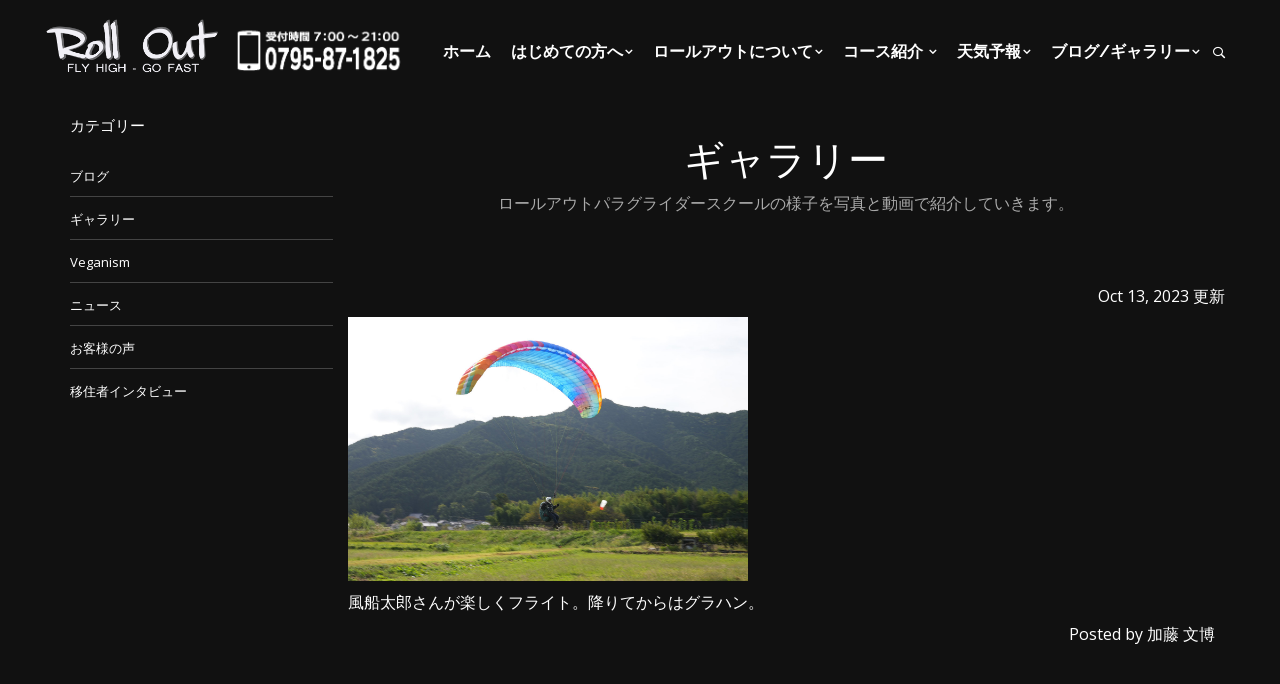

--- FILE ---
content_type: text/html; charset=UTF-8
request_url: https://rollout.jp/gallery/35472/
body_size: 53520
content:
<!DOCTYPE html>

<!--[if IE 7]>
<html class="ie ie7" dir="ltr" lang="ja"
	prefix="og: https://ogp.me/ns#" >
<![endif]-->
<!--[if IE 8]>
<html class="ie ie8" dir="ltr" lang="ja"
	prefix="og: https://ogp.me/ns#" >
<![endif]-->
<!--[if !(IE 7) | !(IE 8)  ]><!-->
<html dir="ltr" lang="ja"
	prefix="og: https://ogp.me/ns#" >
<!--<![endif]-->
<head>
	<meta charset="UTF-8" />
	<meta http-equiv="X-UA-Compatible" content="IE=10" />
	<meta name="viewport" content="width=device-width, initial-scale=1">
		
	<!--[if lt IE 9]>
	<script src="https://ie7-js.googlecode.com/svn/version/2.1(beta4)/IE9.js"></script>
	<![endif]-->
	<link rel="pingback" href="https://rollout.jp/cms/xmlrpc.php" />
		
		<!-- All in One SEO 4.2.6 - aioseo.com -->
		<title>- 丹波パラグライダー体験 ロールアウトパラグライダースクール</title>
		<meta name="robots" content="max-image-preview:large" />
		<link rel="canonical" href="https://rollout.jp/gallery/35472/" />
		<meta name="generator" content="All in One SEO (AIOSEO) 4.2.6 " />
		<meta property="og:locale" content="ja_JP" />
		<meta property="og:site_name" content="丹波パラグライダー体験　ロールアウトパラグライダースクール - 最高のパラグライダー体験をあなたに" />
		<meta property="og:type" content="article" />
		<meta property="og:title" content="- 丹波パラグライダー体験 ロールアウトパラグライダースクール" />
		<meta property="og:url" content="https://rollout.jp/gallery/35472/" />
		<meta property="article:published_time" content="2023-10-13T09:15:39+00:00" />
		<meta property="article:modified_time" content="2023-10-13T09:15:39+00:00" />
		<meta name="twitter:card" content="summary_large_image" />
		<meta name="twitter:title" content="- 丹波パラグライダー体験 ロールアウトパラグライダースクール" />
		<script type="application/ld+json" class="aioseo-schema">
			{"@context":"https:\/\/schema.org","@graph":[{"@type":"BreadcrumbList","@id":"https:\/\/rollout.jp\/gallery\/35472\/#breadcrumblist","itemListElement":[{"@type":"ListItem","@id":"https:\/\/rollout.jp\/#listItem","position":1,"item":{"@type":"WebPage","@id":"https:\/\/rollout.jp\/","name":"\u5bb6","description":"\u8fd1\u757f\u3001\u4eac\u962a\u795e\u3001\u5927\u962a\u304b\u3089\u306a\u3089\u7d041\u6642\u959310\u5206\u3068\u65e9\u304f\u8fd1\u304f\u3001\u5834\u6240\u306f\u95a2\u897f\u3001\u5175\u5eab\u770c\u306e\u771f\u3093\u4e2d\u3001\u30d1\u30e9\u30b0\u30e9\u30a4\u30c0\u30fc\u521d\u5fc3\u8005\u306b\u4eba\u6c17\u306e\u30ed\u30fc\u30eb\u30a2\u30a6\u30c8\u30d1\u30e9\u30b0\u30e9\u30a4\u30c0\u30fc\u30b9\u30af\u30fc\u30eb\u3067\u3059\u3002","url":"https:\/\/rollout.jp\/"},"nextItem":"https:\/\/rollout.jp\/gallery\/35472\/#listItem"},{"@type":"ListItem","@id":"https:\/\/rollout.jp\/gallery\/35472\/#listItem","position":2,"item":{"@type":"WebPage","@id":"https:\/\/rollout.jp\/gallery\/35472\/","url":"https:\/\/rollout.jp\/gallery\/35472\/"},"previousItem":"https:\/\/rollout.jp\/#listItem"}]},{"@type":"Organization","@id":"https:\/\/rollout.jp\/#organization","name":"\u4e39\u6ce2\u30d1\u30e9\u30b0\u30e9\u30a4\u30c0\u30fc\u4f53\u9a13\u3000\u30ed\u30fc\u30eb\u30a2\u30a6\u30c8\u30d1\u30e9\u30b0\u30e9\u30a4\u30c0\u30fc\u30b9\u30af\u30fc\u30eb","url":"https:\/\/rollout.jp\/"},{"@type":"WebPage","@id":"https:\/\/rollout.jp\/gallery\/35472\/#webpage","url":"https:\/\/rollout.jp\/gallery\/35472\/","name":"- \u4e39\u6ce2\u30d1\u30e9\u30b0\u30e9\u30a4\u30c0\u30fc\u4f53\u9a13 \u30ed\u30fc\u30eb\u30a2\u30a6\u30c8\u30d1\u30e9\u30b0\u30e9\u30a4\u30c0\u30fc\u30b9\u30af\u30fc\u30eb","inLanguage":"ja","isPartOf":{"@id":"https:\/\/rollout.jp\/#website"},"breadcrumb":{"@id":"https:\/\/rollout.jp\/gallery\/35472\/#breadcrumblist"},"author":"https:\/\/rollout.jp\/author\/humihiro_kato\/#author","creator":"https:\/\/rollout.jp\/author\/humihiro_kato\/#author","image":{"@type":"ImageObject","url":"https:\/\/rollout.jp\/cms\/wp-content\/uploads\/2023\/10\/DSC05213.jpg","@id":"https:\/\/rollout.jp\/#mainImage","width":1500,"height":989},"primaryImageOfPage":{"@id":"https:\/\/rollout.jp\/gallery\/35472\/#mainImage"},"datePublished":"2023-10-13T09:15:39+09:00","dateModified":"2023-10-13T09:15:39+09:00"},{"@type":"WebSite","@id":"https:\/\/rollout.jp\/#website","url":"https:\/\/rollout.jp\/","name":"\u4e39\u6ce2\u30d1\u30e9\u30b0\u30e9\u30a4\u30c0\u30fc\u4f53\u9a13\u3000\u30ed\u30fc\u30eb\u30a2\u30a6\u30c8\u30d1\u30e9\u30b0\u30e9\u30a4\u30c0\u30fc\u30b9\u30af\u30fc\u30eb","description":"\u6700\u9ad8\u306e\u30d1\u30e9\u30b0\u30e9\u30a4\u30c0\u30fc\u4f53\u9a13\u3092\u3042\u306a\u305f\u306b","inLanguage":"ja","publisher":{"@id":"https:\/\/rollout.jp\/#organization"}}]}
		</script>
		<!-- All in One SEO -->


<!-- Google Tag Manager for WordPress by gtm4wp.com -->
<script data-cfasync="false" data-pagespeed-no-defer>
	var gtm4wp_datalayer_name = "dataLayer";
	var dataLayer = dataLayer || [];
</script>
<!-- End Google Tag Manager for WordPress by gtm4wp.com --><link rel='dns-prefetch' href='//www.google.com' />
<link rel='dns-prefetch' href='//s.w.org' />
<link rel="alternate" type="application/rss+xml" title="丹波パラグライダー体験　ロールアウトパラグライダースクール &raquo;  のコメントのフィード" href="https://rollout.jp/gallery/35472/feed/" />
<script type="text/javascript">
window._wpemojiSettings = {"baseUrl":"https:\/\/s.w.org\/images\/core\/emoji\/14.0.0\/72x72\/","ext":".png","svgUrl":"https:\/\/s.w.org\/images\/core\/emoji\/14.0.0\/svg\/","svgExt":".svg","source":{"concatemoji":"https:\/\/rollout.jp\/cms\/wp-includes\/js\/wp-emoji-release.min.js?ver=6.0.2"}};
/*! This file is auto-generated */
!function(e,a,t){var n,r,o,i=a.createElement("canvas"),p=i.getContext&&i.getContext("2d");function s(e,t){var a=String.fromCharCode,e=(p.clearRect(0,0,i.width,i.height),p.fillText(a.apply(this,e),0,0),i.toDataURL());return p.clearRect(0,0,i.width,i.height),p.fillText(a.apply(this,t),0,0),e===i.toDataURL()}function c(e){var t=a.createElement("script");t.src=e,t.defer=t.type="text/javascript",a.getElementsByTagName("head")[0].appendChild(t)}for(o=Array("flag","emoji"),t.supports={everything:!0,everythingExceptFlag:!0},r=0;r<o.length;r++)t.supports[o[r]]=function(e){if(!p||!p.fillText)return!1;switch(p.textBaseline="top",p.font="600 32px Arial",e){case"flag":return s([127987,65039,8205,9895,65039],[127987,65039,8203,9895,65039])?!1:!s([55356,56826,55356,56819],[55356,56826,8203,55356,56819])&&!s([55356,57332,56128,56423,56128,56418,56128,56421,56128,56430,56128,56423,56128,56447],[55356,57332,8203,56128,56423,8203,56128,56418,8203,56128,56421,8203,56128,56430,8203,56128,56423,8203,56128,56447]);case"emoji":return!s([129777,127995,8205,129778,127999],[129777,127995,8203,129778,127999])}return!1}(o[r]),t.supports.everything=t.supports.everything&&t.supports[o[r]],"flag"!==o[r]&&(t.supports.everythingExceptFlag=t.supports.everythingExceptFlag&&t.supports[o[r]]);t.supports.everythingExceptFlag=t.supports.everythingExceptFlag&&!t.supports.flag,t.DOMReady=!1,t.readyCallback=function(){t.DOMReady=!0},t.supports.everything||(n=function(){t.readyCallback()},a.addEventListener?(a.addEventListener("DOMContentLoaded",n,!1),e.addEventListener("load",n,!1)):(e.attachEvent("onload",n),a.attachEvent("onreadystatechange",function(){"complete"===a.readyState&&t.readyCallback()})),(e=t.source||{}).concatemoji?c(e.concatemoji):e.wpemoji&&e.twemoji&&(c(e.twemoji),c(e.wpemoji)))}(window,document,window._wpemojiSettings);
</script>
<style type="text/css">
img.wp-smiley,
img.emoji {
	display: inline !important;
	border: none !important;
	box-shadow: none !important;
	height: 1em !important;
	width: 1em !important;
	margin: 0 0.07em !important;
	vertical-align: -0.1em !important;
	background: none !important;
	padding: 0 !important;
}
</style>
	<link rel='stylesheet' id='wp-block-library-css'  href='https://rollout.jp/cms/wp-includes/css/dist/block-library/style.min.css?ver=6.0.2' type='text/css' media='all' />
<style id='global-styles-inline-css' type='text/css'>
body{--wp--preset--color--black: #000000;--wp--preset--color--cyan-bluish-gray: #abb8c3;--wp--preset--color--white: #ffffff;--wp--preset--color--pale-pink: #f78da7;--wp--preset--color--vivid-red: #cf2e2e;--wp--preset--color--luminous-vivid-orange: #ff6900;--wp--preset--color--luminous-vivid-amber: #fcb900;--wp--preset--color--light-green-cyan: #7bdcb5;--wp--preset--color--vivid-green-cyan: #00d084;--wp--preset--color--pale-cyan-blue: #8ed1fc;--wp--preset--color--vivid-cyan-blue: #0693e3;--wp--preset--color--vivid-purple: #9b51e0;--wp--preset--gradient--vivid-cyan-blue-to-vivid-purple: linear-gradient(135deg,rgba(6,147,227,1) 0%,rgb(155,81,224) 100%);--wp--preset--gradient--light-green-cyan-to-vivid-green-cyan: linear-gradient(135deg,rgb(122,220,180) 0%,rgb(0,208,130) 100%);--wp--preset--gradient--luminous-vivid-amber-to-luminous-vivid-orange: linear-gradient(135deg,rgba(252,185,0,1) 0%,rgba(255,105,0,1) 100%);--wp--preset--gradient--luminous-vivid-orange-to-vivid-red: linear-gradient(135deg,rgba(255,105,0,1) 0%,rgb(207,46,46) 100%);--wp--preset--gradient--very-light-gray-to-cyan-bluish-gray: linear-gradient(135deg,rgb(238,238,238) 0%,rgb(169,184,195) 100%);--wp--preset--gradient--cool-to-warm-spectrum: linear-gradient(135deg,rgb(74,234,220) 0%,rgb(151,120,209) 20%,rgb(207,42,186) 40%,rgb(238,44,130) 60%,rgb(251,105,98) 80%,rgb(254,248,76) 100%);--wp--preset--gradient--blush-light-purple: linear-gradient(135deg,rgb(255,206,236) 0%,rgb(152,150,240) 100%);--wp--preset--gradient--blush-bordeaux: linear-gradient(135deg,rgb(254,205,165) 0%,rgb(254,45,45) 50%,rgb(107,0,62) 100%);--wp--preset--gradient--luminous-dusk: linear-gradient(135deg,rgb(255,203,112) 0%,rgb(199,81,192) 50%,rgb(65,88,208) 100%);--wp--preset--gradient--pale-ocean: linear-gradient(135deg,rgb(255,245,203) 0%,rgb(182,227,212) 50%,rgb(51,167,181) 100%);--wp--preset--gradient--electric-grass: linear-gradient(135deg,rgb(202,248,128) 0%,rgb(113,206,126) 100%);--wp--preset--gradient--midnight: linear-gradient(135deg,rgb(2,3,129) 0%,rgb(40,116,252) 100%);--wp--preset--duotone--dark-grayscale: url('#wp-duotone-dark-grayscale');--wp--preset--duotone--grayscale: url('#wp-duotone-grayscale');--wp--preset--duotone--purple-yellow: url('#wp-duotone-purple-yellow');--wp--preset--duotone--blue-red: url('#wp-duotone-blue-red');--wp--preset--duotone--midnight: url('#wp-duotone-midnight');--wp--preset--duotone--magenta-yellow: url('#wp-duotone-magenta-yellow');--wp--preset--duotone--purple-green: url('#wp-duotone-purple-green');--wp--preset--duotone--blue-orange: url('#wp-duotone-blue-orange');--wp--preset--font-size--small: 13px;--wp--preset--font-size--medium: 20px;--wp--preset--font-size--large: 36px;--wp--preset--font-size--x-large: 42px;}.has-black-color{color: var(--wp--preset--color--black) !important;}.has-cyan-bluish-gray-color{color: var(--wp--preset--color--cyan-bluish-gray) !important;}.has-white-color{color: var(--wp--preset--color--white) !important;}.has-pale-pink-color{color: var(--wp--preset--color--pale-pink) !important;}.has-vivid-red-color{color: var(--wp--preset--color--vivid-red) !important;}.has-luminous-vivid-orange-color{color: var(--wp--preset--color--luminous-vivid-orange) !important;}.has-luminous-vivid-amber-color{color: var(--wp--preset--color--luminous-vivid-amber) !important;}.has-light-green-cyan-color{color: var(--wp--preset--color--light-green-cyan) !important;}.has-vivid-green-cyan-color{color: var(--wp--preset--color--vivid-green-cyan) !important;}.has-pale-cyan-blue-color{color: var(--wp--preset--color--pale-cyan-blue) !important;}.has-vivid-cyan-blue-color{color: var(--wp--preset--color--vivid-cyan-blue) !important;}.has-vivid-purple-color{color: var(--wp--preset--color--vivid-purple) !important;}.has-black-background-color{background-color: var(--wp--preset--color--black) !important;}.has-cyan-bluish-gray-background-color{background-color: var(--wp--preset--color--cyan-bluish-gray) !important;}.has-white-background-color{background-color: var(--wp--preset--color--white) !important;}.has-pale-pink-background-color{background-color: var(--wp--preset--color--pale-pink) !important;}.has-vivid-red-background-color{background-color: var(--wp--preset--color--vivid-red) !important;}.has-luminous-vivid-orange-background-color{background-color: var(--wp--preset--color--luminous-vivid-orange) !important;}.has-luminous-vivid-amber-background-color{background-color: var(--wp--preset--color--luminous-vivid-amber) !important;}.has-light-green-cyan-background-color{background-color: var(--wp--preset--color--light-green-cyan) !important;}.has-vivid-green-cyan-background-color{background-color: var(--wp--preset--color--vivid-green-cyan) !important;}.has-pale-cyan-blue-background-color{background-color: var(--wp--preset--color--pale-cyan-blue) !important;}.has-vivid-cyan-blue-background-color{background-color: var(--wp--preset--color--vivid-cyan-blue) !important;}.has-vivid-purple-background-color{background-color: var(--wp--preset--color--vivid-purple) !important;}.has-black-border-color{border-color: var(--wp--preset--color--black) !important;}.has-cyan-bluish-gray-border-color{border-color: var(--wp--preset--color--cyan-bluish-gray) !important;}.has-white-border-color{border-color: var(--wp--preset--color--white) !important;}.has-pale-pink-border-color{border-color: var(--wp--preset--color--pale-pink) !important;}.has-vivid-red-border-color{border-color: var(--wp--preset--color--vivid-red) !important;}.has-luminous-vivid-orange-border-color{border-color: var(--wp--preset--color--luminous-vivid-orange) !important;}.has-luminous-vivid-amber-border-color{border-color: var(--wp--preset--color--luminous-vivid-amber) !important;}.has-light-green-cyan-border-color{border-color: var(--wp--preset--color--light-green-cyan) !important;}.has-vivid-green-cyan-border-color{border-color: var(--wp--preset--color--vivid-green-cyan) !important;}.has-pale-cyan-blue-border-color{border-color: var(--wp--preset--color--pale-cyan-blue) !important;}.has-vivid-cyan-blue-border-color{border-color: var(--wp--preset--color--vivid-cyan-blue) !important;}.has-vivid-purple-border-color{border-color: var(--wp--preset--color--vivid-purple) !important;}.has-vivid-cyan-blue-to-vivid-purple-gradient-background{background: var(--wp--preset--gradient--vivid-cyan-blue-to-vivid-purple) !important;}.has-light-green-cyan-to-vivid-green-cyan-gradient-background{background: var(--wp--preset--gradient--light-green-cyan-to-vivid-green-cyan) !important;}.has-luminous-vivid-amber-to-luminous-vivid-orange-gradient-background{background: var(--wp--preset--gradient--luminous-vivid-amber-to-luminous-vivid-orange) !important;}.has-luminous-vivid-orange-to-vivid-red-gradient-background{background: var(--wp--preset--gradient--luminous-vivid-orange-to-vivid-red) !important;}.has-very-light-gray-to-cyan-bluish-gray-gradient-background{background: var(--wp--preset--gradient--very-light-gray-to-cyan-bluish-gray) !important;}.has-cool-to-warm-spectrum-gradient-background{background: var(--wp--preset--gradient--cool-to-warm-spectrum) !important;}.has-blush-light-purple-gradient-background{background: var(--wp--preset--gradient--blush-light-purple) !important;}.has-blush-bordeaux-gradient-background{background: var(--wp--preset--gradient--blush-bordeaux) !important;}.has-luminous-dusk-gradient-background{background: var(--wp--preset--gradient--luminous-dusk) !important;}.has-pale-ocean-gradient-background{background: var(--wp--preset--gradient--pale-ocean) !important;}.has-electric-grass-gradient-background{background: var(--wp--preset--gradient--electric-grass) !important;}.has-midnight-gradient-background{background: var(--wp--preset--gradient--midnight) !important;}.has-small-font-size{font-size: var(--wp--preset--font-size--small) !important;}.has-medium-font-size{font-size: var(--wp--preset--font-size--medium) !important;}.has-large-font-size{font-size: var(--wp--preset--font-size--large) !important;}.has-x-large-font-size{font-size: var(--wp--preset--font-size--x-large) !important;}
</style>
<link rel='stylesheet' id='contact-form-7-css'  href='https://rollout.jp/cms/wp-content/plugins/contact-form-7/includes/css/styles.css?ver=5.3.2' type='text/css' media='all' />
<link rel='stylesheet' id='fancybox-for-wp-css'  href='https://rollout.jp/cms/wp-content/plugins/fancybox-for-wordpress/assets/css/fancybox.css?ver=1.3.4' type='text/css' media='all' />
<link rel='stylesheet' id='wordpress-popular-posts-css-css'  href='https://rollout.jp/cms/wp-content/plugins/wordpress-popular-posts/assets/css/wpp.css?ver=5.2.4' type='text/css' media='all' />
<script type='text/javascript' src='https://rollout.jp/cms/wp-includes/js/jquery/jquery.min.js?ver=3.6.0' id='jquery-core-js'></script>
<script type='text/javascript' src='https://rollout.jp/cms/wp-includes/js/jquery/jquery-migrate.min.js?ver=3.3.2' id='jquery-migrate-js'></script>
<script type='text/javascript' src='https://rollout.jp/cms/wp-content/themes/rollout/modernizr.min.js?ver=6.0.2' id='modernizr-js'></script>
<script type='text/javascript' src='https://rollout.jp/cms/wp-content/plugins/fancybox-for-wordpress/assets/js/purify.min.js?ver=1.3.4' id='purify-js'></script>
<script type='text/javascript' src='https://rollout.jp/cms/wp-content/plugins/fancybox-for-wordpress/assets/js/jquery.fancybox.js?ver=1.3.4' id='fancybox-for-wp-js'></script>
<script type='application/json' id='wpp-json'>
{"sampling_active":0,"sampling_rate":100,"ajax_url":"https:\/\/rollout.jp\/wp-json\/wordpress-popular-posts\/v1\/popular-posts","ID":35472,"token":"2250593550","lang":0,"debug":0}
</script>
<script type='text/javascript' src='https://rollout.jp/cms/wp-content/plugins/wordpress-popular-posts/assets/js/wpp.min.js?ver=5.2.4' id='wpp-js-js'></script>
<link rel="https://api.w.org/" href="https://rollout.jp/wp-json/" /><link rel="EditURI" type="application/rsd+xml" title="RSD" href="https://rollout.jp/cms/xmlrpc.php?rsd" />
<link rel="wlwmanifest" type="application/wlwmanifest+xml" href="https://rollout.jp/cms/wp-includes/wlwmanifest.xml" /> 
<meta name="generator" content="WordPress 6.0.2" />
<link rel='shortlink' href='https://rollout.jp/?p=35472' />
<link rel="alternate" type="application/json+oembed" href="https://rollout.jp/wp-json/oembed/1.0/embed?url=https%3A%2F%2Frollout.jp%2Fgallery%2F35472%2F" />
<link rel="alternate" type="text/xml+oembed" href="https://rollout.jp/wp-json/oembed/1.0/embed?url=https%3A%2F%2Frollout.jp%2Fgallery%2F35472%2F&#038;format=xml" />

<!-- Fancybox for WordPress v3.3.5 -->
<style type="text/css">
	.fancybox-slide--image .fancybox-content{background-color: #FFFFFF}div.fancybox-caption{display:none !important;}
	
	img.fancybox-image{border-width:10px;border-color:#FFFFFF;border-style:solid;}
	div.fancybox-bg{background-color:rgba(102,102,102,0.3);opacity:1 !important;}div.fancybox-content{border-color:#FFFFFF}
	div#fancybox-title{background-color:#FFFFFF}
	div.fancybox-content{background-color:#FFFFFF}
	div#fancybox-title-inside{color:#333333}
	
	
	
	div.fancybox-caption p.caption-title{display:inline-block}
	div.fancybox-caption p.caption-title{font-size:14px}
	div.fancybox-caption p.caption-title{color:#333333}
	div.fancybox-caption {color:#333333}div.fancybox-caption p.caption-title {background:#fff; width:auto;padding:10px 30px;}div.fancybox-content p.caption-title{color:#333333;margin: 0;padding: 5px 0;}body.fancybox-active .fancybox-container .fancybox-stage .fancybox-content .fancybox-close-small{display:block;}
</style><script type="text/javascript">
	jQuery(function () {

		var mobileOnly = false;
		
		if (mobileOnly) {
			return;
		}

		jQuery.fn.getTitle = function () { // Copy the title of every IMG tag and add it to its parent A so that fancybox can show titles
			var arr = jQuery("a[data-fancybox]");
									jQuery.each(arr, function() {
										var title = jQuery(this).children("img").attr("title");
										var caption = jQuery(this).next("figcaption").html();
                                        if(caption && title){jQuery(this).attr("title",title+" " + caption)}else if(title){ jQuery(this).attr("title",title);}else if(caption){jQuery(this).attr("title",caption);}
									});			}

		// Supported file extensions

				var thumbnails = jQuery("a:has(img)").not(".nolightbox").not('.envira-gallery-link').not('.ngg-simplelightbox').filter(function () {
			return /\.(jpe?g|png|gif|mp4|webp|bmp|pdf)(\?[^/]*)*$/i.test(jQuery(this).attr('href'))
		});
		

		// Add data-type iframe for links that are not images or videos.
		var iframeLinks = jQuery('.fancyboxforwp').filter(function () {
			return !/\.(jpe?g|png|gif|mp4|webp|bmp|pdf)(\?[^/]*)*$/i.test(jQuery(this).attr('href'))
		}).filter(function () {
			return !/vimeo|youtube/i.test(jQuery(this).attr('href'))
		});
		iframeLinks.attr({"data-type": "iframe"}).getTitle();

				// Gallery All
		thumbnails.addClass("fancyboxforwp").attr("data-fancybox", "gallery").getTitle();
		iframeLinks.attr({"data-fancybox": "gallery"}).getTitle();

		// Gallery type NONE
		
		// Call fancybox and apply it on any link with a rel atribute that starts with "fancybox", with the options set on the admin panel
		jQuery("a.fancyboxforwp").fancyboxforwp({
			loop: false,
			smallBtn: true,
			zoomOpacity: "auto",
			animationEffect: "fade",
			animationDuration: 500,
			transitionEffect: "fade",
			transitionDuration: "300",
			overlayShow: true,
			overlayOpacity: "0.3",
			titleShow: true,
			titlePosition: "inside",
			keyboard: true,
			showCloseButton: true,
			arrows: true,
			clickContent:false,
			clickSlide: "close",
			mobile: {
				clickContent: function (current, event) {
					return current.type === "image" ? "toggleControls" : false;
				},
				clickSlide: function (current, event) {
					return current.type === "image" ? "close" : "close";
				},
			},
			wheel: false,
			toolbar: true,
			preventCaptionOverlap: true,
			onInit: function() { },			onDeactivate
	: function() { },		beforeClose: function() { },			afterShow: function(instance) { jQuery( ".fancybox-image" ).on("click", function( ){ ( instance.isScaledDown() ) ? instance.scaleToActual() : instance.scaleToFit() }) },				afterClose: function() { },					caption : function( instance, item ) {var title ="";if("undefined" != typeof jQuery(this).context ){var title = jQuery(this).context.title;} else { var title = ("undefined" != typeof jQuery(this).attr("title")) ? jQuery(this).attr("title") : false;}var caption = jQuery(this).data('caption') || '';if ( item.type === 'image' && title.length ) {caption = (caption.length ? caption + '<br />' : '') + '<p class="caption-title">'+title+'</p>' ;}return caption;},
		afterLoad : function( instance, current ) {current.$content.append('<div class=\"fancybox-custom-caption inside-caption\" style=\" position: absolute;left:0;right:0;color:#000;margin:0 auto;bottom:0;text-align:center;background-color:#FFFFFF \">' + current.opts.caption + '</div>');},
			})
		;

			})
</script>
<!-- END Fancybox for WordPress -->

<!-- Google Tag Manager for WordPress by gtm4wp.com -->
<!-- GTM Container placement set to automatic -->
<script data-cfasync="false" data-pagespeed-no-defer>
	var dataLayer_content = {"pagePostType":"gallery","pagePostType2":"single-gallery","pagePostAuthor":"加藤 文博"};
	dataLayer.push( dataLayer_content );
</script>
<script data-cfasync="false">
(function(w,d,s,l,i){w[l]=w[l]||[];w[l].push({'gtm.start':
new Date().getTime(),event:'gtm.js'});var f=d.getElementsByTagName(s)[0],
j=d.createElement(s),dl=l!='dataLayer'?'&l='+l:'';j.async=true;j.src=
'//www.googletagmanager.com/gtm.js?id='+i+dl;f.parentNode.insertBefore(j,f);
})(window,document,'script','dataLayer','GTM-5V9FFJC');
</script>
<!-- End Google Tag Manager for WordPress by gtm4wp.com -->	<link rel="shortcut icon" href="https://rollout.jp/cms/wp-content/themes/rollout/images/basic/favicon.ico" />
	<!-- Bootstrap CSS -->
	<link rel="stylesheet" href="https://rollout.jp/cms/wp-content/themes/rollout/css/bootstrap.min.css" type="text/css">
	<!-- Styles -->
	<link rel="stylesheet" href="https://rollout.jp/cms/wp-content/themes/rollout/js/owl-carousel/owl.carousel.css">
	<link rel="stylesheet" href="https://rollout.jp/cms/wp-content/themes/rollout/js/owl-carousel/owl.theme.css">
	<link rel="stylesheet" href="https://rollout.jp/cms/wp-content/themes/rollout/js/owl-carousel/owl.transitions.css">
	<link rel="stylesheet" href="https://rollout.jp/cms/wp-content/themes/rollout/js/rs-plugin/css/settings.css">
	<link rel="stylesheet" href="https://rollout.jp/cms/wp-content/themes/rollout/js/flexslider/flexslider.css">
	<link rel="stylesheet" href="https://rollout.jp/cms/wp-content/themes/rollout/js/isotope/isotope.css">
	<link rel="stylesheet" href="https://rollout.jp/cms/wp-content/themes/rollout/css/jquery-ui/jquery-ui.css">
	<link rel="stylesheet" href="https://rollout.jp/cms/wp-content/themes/rollout/js/magnific-popup/magnific-popup.css">
	<link rel="stylesheet" href="https://rollout.jp/cms/wp-content/themes/rollout/style.css?1764740031">
	<link rel="stylesheet" href="https://rollout.jp/cms/wp-content/themes/rollout/css/customize.css">
	<!-- Google Fonts -->
	<link href='https://fonts.googleapis.com/css?family=Open+Sans:300italic,400italic,600italic,700italic,800italic,400,300,600,700,800' rel='stylesheet' type='text/css'>
	<link href='https://fonts.googleapis.com/css?family=Montserrat:400,700' rel='stylesheet' type='text/css'>
	<link href='https://fonts.googleapis.com/css?family=Raleway:400,200,100,300,500,600,700,800,900' rel='stylesheet' type='text/css'>
	<link href='https://fonts.googleapis.com/css?family=Dosis:400,200,300,500,600,700,800' rel='stylesheet' type='text/css'>
	<!-- Icon Fonts -->
	<link rel="stylesheet" href="https://rollout.jp/cms/wp-content/themes/rollout/css/icomoon/style.css" type="text/css">
	<link rel="stylesheet" href="https://rollout.jp/cms/wp-content/themes/rollout/font-awesome/css/font-awesome.min.css" type="text/css">
	<!-- SKIN -->
	<link rel="stylesheet" href="https://rollout.jp/cms/wp-content/themes/rollout/css/color-scheme/default-blue.css" type="text/css">
</head>

<body class="gallery-template-default single single-gallery postid-35472 p_gallery">

	<!-- HEADER -->
			<div class="mm2">
			<a class="menu-btn" href="#menu"></a>
			</div>
			<nav id="menu">
					<ul style="display: none;">
						<li><a href="https://rollout.jp">ホーム </a></li>
				 		<li>
							<a href="https://rollout.jp/starter_guide/">はじめての方へ</a>
							<ul>
								<li><a href="https://rollout.jp/starter_guide/">はじめての方へ</a></li>
								<li><a href="https://rollout.jp/starter_guide/#starter_select">スクールの選び方</a></li>
								<li><a href="https://rollout.jp/starter_guide/#starter_hukuso">服装について</a></li>
								<li><a href="https://rollout.jp/starter_guide/#starter_motimono">持ち物について</a></li>
								<li><a href="https://rollout.jp/faq/">よくあるご質問</a></li>
							</ul>
						</li>
				  		<li>
							<a href="https://rollout.jp/team/">ロールアウトについて</a>
							<ul>
								<li><a href="https://rollout.jp/team/">スタッフ紹介</a></li>
								<li><a href="https://rollout.jp/company/">会社概要</a></li>
								<li><a href="https://rollout.jp/shop/">店舗紹介</a></li>
								<li><a href="https://rollout.jp/access/">アクセス</a></li>
								<li><a href="https://rollout.jp/veganism/">Veganism</a></li>
								<li><a href="https://rollout.jp/spot/">周辺スポット</a></li>
								<li><a href="https://rollout.jp/sites/">リンク</a></li>
							</ul>
						</li>
				 		 <li>
							<a href="https://rollout.jp/course/">コース紹介</a>
							<ul>
								<li>
									<a href="https://rollout.jp/course/" >体験コース</a>
									<ul>
										<li> <a href="https://rollout.jp/trial_tandem/">タンデムフライトコース</a> </li>
									</ul>
								</li>
								<li><a href="https://rollout.jp/course/#panel-117-0-0-2" >ライセンスコース</a></li>
							</ul>
						</li>
				 		<li>
							<a href="https://www.mapion.co.jp/weather/admi/28/28223.html" target="_blank">天気予報</a>
							<ul>
								<li><a href="https://weathernews.jp/onebox/35.252877/134.984376/q=%E5%85%B5%E5%BA%AB%E7%9C%8C%E4%B8%B9%E6%B3%A2%E5%B8%82%E9%9D%92%E5%9E%A3%E7%94%BA%E5%B8%82%E5%8E%9F&v=5148ee1171fb76031c05ee957186b0c2256fd8c294d218efe99f92a1c96b4bd6&temp=c&lang=ja" target="_blank">【ウエザーニュース】</a></li>
								<li><a href="http://weather-gpv.info/" target="_blank">【GPV】</a></li>
								<li><a href="https://www.sunny-spot.net/sis/sky/index.html?area=6&location_id=0025" target="_blank">【スカイ情報】</a></li>
								<li><a href="https://www.windy.com/35.240/134.979?34.699,135.125,8,m:eDTajT6" target="_blank">【Windy】</a></li>
								<li><a href="https://www.kkr.mlit.go.jp/toyooka/bosai/road/popup/kinki_14.html" target="_blank">【青垣ICライブカメラ】</a></li>
							</ul>
						</li>
					 	<li>
							<a href="https://rollout.jp/category/blog/">ブログ/ギャラリー</a>
							<ul >
								<li><a href="https://rollout.jp/category/blog/">ブログ</a></li>
								<li><a href="https://rollout.jp/gallery/">ギャラリー</a></li>
								<li><a href="https://rollout.jp/category/veganism/">Veganism</a></li>
								<li><a href="https://rollout.jp/category/news/">ニュース</a></li>
								<li><a href="https://rollout.jp/category/voice/">お客様の声</a></li>
								<li><a href="https://rollout.jp/category/interview/">移住者インタビュー</a></li>
							</ul>
						</li>	
				  </ul>
			</nav>
	<header id="header-main">
		<div class="container">
			<div class="navbar yamm navbar-default">
				<div class="navbar-header">
										<h1><a href="https://rollout.jp" class="navbar-brand"><img src="https://rollout.jp/cms/wp-content/themes/rollout/images/basic/logo.png" alt="丹波パラグライダー体験　ロールアウトパラグライダースクール"/><img src="https://rollout.jp/cms/wp-content/themes/rollout/images/basic/tel.png" alt="丹波パラグライダー体験　ロールアウトパラグライダースクール"/></a></h1>
									</div>

				<!-- CART / SEARCH -->
				<div class="header-x pull-right">
					<div class="s-search">
						<div class="ss-trigger"><i class="icon-search2"></i></div>
						<div class="ss-content">
							<span class="ss-close icon-cross2"></span>
							<div class="ssc-inner">
							<form role="search" method="get" id="searchform" action="/" >
<input type="text" value="" name="s" class="s" placeholder="Type Search text here..."/>
<button type="submit"><i class="icon-search2"></i></button>
<!--<input type="submit" class="searchsubmit" value="検索" />-->
</form>
<!--								<form>
									<input type="text" placeholder="Type Search text here...">
									<button type="submit"><i class="icon-search2"></i></button>
								</form>-->
							</div>
						</div>
					</div>
				</div>
				<div id="navbar-collapse-1" class="navbar-collapse collapse navbar-right">
					<ul class="nav navbar-nav">
						<li class="yamm-fw"><a href="https://rollout.jp">ホーム</a></li>
				 		<li class="dropdown">
							<a href="https://rollout.jp/starter_guide/" data-toggle="dropdown" class="dropdown-toggle">
								はじめての方へ<div class="arrow-up"><i class="fa fa-angle-down"></i></div>
							</a>
														<ul class="dropdown-menu bbb" role="menu">
								<li class="dropdown-submenu"><a href="https://rollout.jp/starter_guide/">はじめての方へ</a></li>
								<li class="dropdown-submenu"><a href="https://rollout.jp/starter_guide/#starter_select">スクールの選び方</a></li>
								<li class="dropdown-submenu"><a href="https://rollout.jp/starter_guide/#starter_hukuso">服装について</a></li>
								<li class="dropdown-submenu"><a href="https://rollout.jp/starter_guide/#starter_motimono">持ち物について</a></li>
								<li class="dropdown-submenu"><a href="https://rollout.jp/faq/">よくあるご質問</a></li>
							</ul>
													</li>		
				  		<li class="dropdown">
							<a href="https://rollout.jp/team/" data-toggle="dropdown" class="dropdown-toggle">
								ロールアウトについて<div class="arrow-up"><i class="fa fa-angle-down"></i></div>
							</a>
							<ul class="dropdown-menu" role="menu">
								<li class="dropdown-submenu"><a href="https://rollout.jp/team/">スタッフ紹介</a></li>
								<li class="dropdown-submenu"><a href="https://rollout.jp/company/">会社概要</a></li>
								<li class="dropdown-submenu"><a href="https://rollout.jp/shop/">店舗紹介</a></li>
								<li class="dropdown-submenu"><a href="https://rollout.jp/access/">アクセス</a></li>
								<li class="dropdown-submenu"><a href="https://rollout.jp/veganism/">Veganism</a></li>
								<li class="dropdown-submenu"><a href="https://rollout.jp/spot/">周辺スポット</a></li>
								<li class="dropdown-submenu"><a href="https://rollout.jp/sites/">リンク</a></li>
							</ul>
						</li>
				 		 <li class="dropdown">
							<a href="https://rollout.jp/course/" data-toggle="dropdown" class="dropdown-toggle">
								コース紹介 <div class="arrow-up"><i class="fa fa-angle-down"></i></div>
							</a>
							<ul class="dropdown-menu" role="menu">
								<li class="dropdown-submenu">
									<a href="https://rollout.jp/course/" >体験コース&nbsp;&nbsp;<div class="arrow-up"><i class="fa fa-angle-right"></i></div></a>
									<ul class="dropdown-menu">
										<li class="dropdown-submenu"> <a href="https://rollout.jp/trial_tandem/">タンデムフライトコース</a> </li>
									</ul>
								</li>
								<li><a href="https://rollout.jp/course/#panel-117-0-0-2" >ライセンスコース</a></li>
							</ul>
						</li>
					 	<li class="dropdown">
							<a href="https://www.mapion.co.jp/weather/admi/28/282231.html" data-toggle="dropdown" class="dropdown-toggle">
								天気予報<div class="arrow-up"><i class="fa fa-angle-down"></i></div>
							</a>
							<ul class="dropdown-menu" role="menu">
								<li class="dropdown-submenu"><a href="https://weathernews.jp/onebox/35.252877/134.984376/q=%E5%85%B5%E5%BA%AB%E7%9C%8C%E4%B8%B9%E6%B3%A2%E5%B8%82%E9%9D%92%E5%9E%A3%E7%94%BA%E5%B8%82%E5%8E%9F&v=5148ee1171fb76031c05ee957186b0c2256fd8c294d218efe99f92a1c96b4bd6&temp=c&lang=ja" target="_blank">【ウエザーニュース】</a></li>
								<li class="dropdown-submenu"><a href="http://weather-gpv.info/" target="_blank">【GPV】</a></li>
								<li class="dropdown-submenu"><a href="https://www.sunny-spot.net/sis/sky/index.html?area=6&location_id=0025" target="_blank">【スカイ情報】</a></li>
								<li class="dropdown-submenu"><a href="https://www.windy.com/35.240/134.979?34.699,135.125,8,m:eDTajT6" target="_blank">【Windy】</a></li>
								<li class="dropdown-submenu"><a href="https://www.kkr.mlit.go.jp/toyooka/bosai/road/popup/kinki_14.html" target="_blank">【青垣ICライブカメラ】</a></li>
							</ul>
						</li>	
					 	<li class="dropdown">
							<a href="https://rollout.jp/category/news/" data-toggle="dropdown" class="dropdown-toggle">
								ブログ/ギャラリー<div class="arrow-up"><i class="fa fa-angle-down"></i></div>
							</a>
							<ul class="dropdown-menu" role="menu">
								<li class="dropdown-submenu"><a href="https://rollout.jp/category/blog/">ブログ</a></li>
								<li class="dropdown-submenu"><a href="https://rollout.jp/gallery/">ギャラリー</a></li>
								<li class="dropdown-submenu"><a href="https://rollout.jp/category/veganism/">Veganism</a></li>
								<li class="dropdown-submenu"><a href="https://rollout.jp/category/news/">ニュース</a></li>
								<li class="dropdown-submenu"><a href="https://rollout.jp/category/voice/">お客様の声</a></li>
								<li class="dropdown-submenu"><a href="https://rollout.jp/category/interview/">移住者インタビュー</a></li>
							</ul>
						</li>	
				  </ul>
				</div>
			</div>		</div>
	</header>
	<!-- InstanceBeginEditable name="EditRegion1" -->

<div id="page" class="hfeed">
	<div id="main">
			<!--<div class="bcrumb-wrap">
		<div class="bcrumbs">-->
		    		<!--</div>
		</div>-->
	
		<div id="container" class="clearfix">
		<div class="inner-content clearfix">
		<div class="container clearfix">
				<aside id="aside">
			<ul class="sidebar">
				<li id="text-29" class="widget-container widget_text"><h2 class="widget-title">ニュース 他</h2>			<div class="textwidget"><div class="side-widget space50">
	<h4>カテゴリー</h4>
	<ul class="list-unstyled cat-list">
		<li> <a href="https://rollout.jp/category/blog/">ブログ</a> </li>
		<li> <a href="https://rollout.jp/gallery/">ギャラリー</a> </li>
		<li> <a href="https://rollout.jp/category/veganism/">Veganism</a> </li>
		<li> <a href="https://rollout.jp/category/news/">ニュース</a> </li>
		<li> <a href="https://rollout.jp/category/voice/">お客様の声</a> </li>
		<li> <a href="https://rollout.jp/category/interview/">移住者インタビュー</a> </li>
		
	</ul>
</div>
</div>
		</li>			</ul>
		</aside>
			<div id="content" role="main">

						<div class="text-center space50">
				<h2 class="head-w-ul"><a href="https://rollout.jp/gallery/">ギャラリー</a></h2>
				<p>ロールアウトパラグライダースクールの様子を写真と動画で紹介していきます。</p>
				</div>
			            <div class="row">
	            							
<article id="post-35472" class="clearfix post-35472 gallery type-gallery status-publish has-post-thumbnail hentry">
	<div class="post_inner">
		<div class="gallery-item">
						<h3 class="entry-title"></h3>
					  <div class="gallery-meta clearfix">
		        <div class="hb_date">
		        	Oct 13, 2023 更新
		      </div>
		      
		  </div>
						<div class="entry-content">
				<div class="project-gal">
					<div class="itemimg">
												<a class="mp-lightbox zoom" href="https://rollout.jp/cms/wp-content/uploads/2023/10/DSC05213.jpg" alt=""><img src="https://rollout.jp/cms/wp-content/uploads/2023/10/DSC05213.jpg" class="img-responsive" alt=""></a>
											</div>
				</div>
								<div class="itemtxt">
					風船太郎さんが楽しくフライト。降りてからはグラハン。				</div>
				<div class="itempost">
				Posted by 加藤 文博				</div>
			</div><!-- /.entry-content -->

		</div>
	</div>
</article>
<div class="wppagenavi clearfix">
	<div class="nav-previous"></div>
	<div class="nav-next"></div>
</div>

	            					</div>
						</div><!-- #content -->
			
		</div><!-- .container -->
		</div><!-- .inner-content -->
		</div><!-- #container -->

	
	</div><!-- #main -->
</div><!-- #page -->


    <footer id="footer" class="clearfix midnight-blue">
		<div id="footer_Contactus" class="full-contact clearfix area2">
		<div class="container clearfix">
			<div id="text-32" class="widget-container widget_text"><h2 class="widget-title">Roll Out</h2>			<div class="textwidget"><div class="contactusw heightLine-99 rolloutlogo">
<img src="https://rollout.jp/cms/wp-content/themes/rollout/images/basic/map_f.png" class="img-responsive"  alt="rollout　ロールアウト　パラグライダースクール　兵庫県丹波市青垣町市原645-1　最高のパラグライダー体験をあなたに"/>
</div>
</div>
		</div><div id="text-33" class="widget-container widget_text"><h2 class="widget-title">お気軽にご相談ください。</h2>			<div class="textwidget"><div class="contactusw heightLine-99">
<div class="tel_f"><img src="https://rollout.jp/cms/wp-content/themes/rollout/images/basic/tel_f.png" alt="0795871825"/></div>
<div class="mail_f"><img src="https://rollout.jp/cms/wp-content/themes/rollout/images/basic/mail_f.png" alt="0795871825"/></div>

<div role="form" class="wpcf7" id="wpcf7-f39-o1" lang="ja" dir="ltr">
<div class="screen-reader-response"><p role="status" aria-live="polite" aria-atomic="true"></p> <ul></ul></div>
<form action="/gallery/35472/#wpcf7-f39-o1" method="post" class="wpcf7-form init" novalidate="novalidate" data-status="init">
<div style="display: none;">
<input type="hidden" name="_wpcf7" value="39" />
<input type="hidden" name="_wpcf7_version" value="5.3.2" />
<input type="hidden" name="_wpcf7_locale" value="ja" />
<input type="hidden" name="_wpcf7_unit_tag" value="wpcf7-f39-o1" />
<input type="hidden" name="_wpcf7_container_post" value="0" />
<input type="hidden" name="_wpcf7_posted_data_hash" value="" />
<input type="hidden" name="_wpcf7_recaptcha_response" value="" />
</div>
<div class="row">
<div class="col-md-6">
<div class="input-wrap">
			<span class="wpcf7-form-control-wrap your-name"><input type="text" name="your-name" value="" size="40" class="wpcf7-form-control wpcf7-text wpcf7-validates-as-required field-name input-lg i-field" aria-required="true" aria-invalid="false" placeholder="お名前 (必須)" /></span><br />
			<i class="fa fa-user"></i> </div>
</p></div>
<div class="col-md-6">
<div class="input-wrap">
			<span class="wpcf7-form-control-wrap your-email"><input type="email" name="your-email" value="" size="40" class="wpcf7-form-control wpcf7-text wpcf7-email wpcf7-validates-as-required wpcf7-validates-as-email field-email input-lg i-field" aria-required="true" aria-invalid="false" placeholder="メールアドレス (必須)" /></span><br />
			<i class="fa fa-envelope"></i> </div>
</p></div>
</div>
<div class="input-wrap">
	<span class="wpcf7-form-control-wrap your-subject"><input type="text" name="your-subject" value="" size="40" class="wpcf7-form-control wpcf7-text field-subject input-lg i-field" aria-invalid="false" placeholder="タイトル" /></span><br />
	<i class="fa fa-pencil"></i> </div>
<div class="textarea-wrap">
	<span class="wpcf7-form-control-wrap your-message"><textarea name="your-message" cols="40" rows="10" class="wpcf7-form-control wpcf7-textarea field-comments input-lg i-field" aria-invalid="false" placeholder="メッセージ本文"></textarea></span><br />
	<i class="fa fa-pencil"></i> </div>
<p>送信後にご入力いただいたメールアドレスへ、自動返信メールを送付しております。<br />
万が一、自動返信メールが届かない場合は、メールアドレスが間違っているか、設定により受信拒否されている可能性があります。設定をご確認の上、再度お問い合わせくださいませ。</p>
<p>&nbsp;</p>
<p>このサイトはreCAPTCHAによって保護されており、Googleの<a href="https://policies.google.com/privacy" target="_blank" rel="noopener noreferrer">プライバシーポリシー</a>と<a href="https://policies.google.com/terms" target="_blank" rel="noopener noreferrer">利用規約</a>が適用されます。</p>
<p>&nbsp;<br />
<input type="submit" value="送信" class="wpcf7-form-control wpcf7-submit button" /></p>
<div class="wpcf7-response-output" aria-hidden="true"></div></form></div>
</div></div>
		</div><div id="text-34" class="widget-container widget_text"><h2 class="widget-title">map</h2>			<div class="textwidget"><div class="contactusw heightLine-99"><div class="map-greyscale" id="map-greyscale"><iframe src="https://www.google.com/maps/embed?pb=!1m18!1m12!1m3!1d3258.2228442302726!2d134.9909264492374!3d35.250711460976!2m3!1f0!2f0!3f0!3m2!1i1024!2i768!4f13.1!3m3!1m2!1s0x35555549cd04e20f%3A0xabbe28046f5f905f!2z44CSNjY5LTM4MzEg5YW15bqr55yM5Li55rOi5biC6Z2S5Z6j55S65biC5Y6f77yW77yU77yV4oiS77yR!5e0!3m2!1sja!2sjp!4v1473007092023" frameborder="0" style="border:0;" allowfullscreen></iframe></div>
<div class="routebutton2"><a href="https://www.google.com/maps/dir//35.2507071,134.9931205/@35.246344,134.994655,15z?hl=ja" target="_blank" rel="noopener"><div class="routesearch">ルート検索<img src="https://rollout.jp/cms/wp-content/themes/rollout/images/root_bt.gif" alt="ルート検索" align="right"></div></a></div></div></div>
		</div>		</div>
		</div>
		<div class="bg-pattern5 padding70">
			<ul class="bxslider01">
				<li><a href="http://jhf.hangpara.or.jp/" target="_blank"><img src="https://rollout.jp/cms/wp-content/themes/rollout/images/banner/jhf.jpg"  alt="jhf" /></a></li>
				<li><a href="http://roll-kato.com/" target="_blank"><img src="https://rollout.jp/cms/wp-content/themes/rollout/images/banner/kkato.jpg" alt="kkato" /></a></li>
				<li><a href="http://www.livetrack24.com/user/GoKato/2d" target="_blank"><img src="https://rollout.jp/cms/wp-content/themes/rollout/images/banner/livetrack.jpg" alt="livetrack" /></a></li>
				<li><a href="http://www.surugabank.co.jp/reserved/landing/sky/index.html" target="_blank"><img src="https://rollout.jp/cms/wp-content/uploads/2016/12/suruga_bk-150x50.png" alt="スルガ銀行" /></a></li>
			</ul>
		</div>
	<!-- FOOTER COPYRIGHT -->
	<div class="footer-bottom">
		<div class="container">
			<div class="row">
				<div class="col-md-8">
					<p>&copy; Copyright 2026 a ROLLOUT paraglider school</p>
				</div>
			</div>
		</div>
	</div>
    </footer><!--/#footer-->
    <p id="pageTop"><a href="#"><i class="fa fa-sort-asc fa-6" aria-hidden="true"></i></a></p>
	<script type='text/javascript' id='contact-form-7-js-extra'>
/* <![CDATA[ */
var wpcf7 = {"apiSettings":{"root":"https:\/\/rollout.jp\/wp-json\/contact-form-7\/v1","namespace":"contact-form-7\/v1"}};
/* ]]> */
</script>
<script type='text/javascript' src='https://rollout.jp/cms/wp-content/plugins/contact-form-7/includes/js/scripts.js?ver=5.3.2' id='contact-form-7-js'></script>
<script type='text/javascript' src='https://www.google.com/recaptcha/api.js?render=6LeDNCkrAAAAAIQba_gO-R2dn_GohCz9mxP7jCvc&#038;ver=3.0' id='google-recaptcha-js'></script>
<script type='text/javascript' id='wpcf7-recaptcha-js-extra'>
/* <![CDATA[ */
var wpcf7_recaptcha = {"sitekey":"6LeDNCkrAAAAAIQba_gO-R2dn_GohCz9mxP7jCvc","actions":{"homepage":"homepage","contactform":"contactform"}};
/* ]]> */
</script>
<script type='text/javascript' src='https://rollout.jp/cms/wp-content/plugins/contact-form-7/modules/recaptcha/script.js?ver=5.3.2' id='wpcf7-recaptcha-js'></script>
<!-- jQuery -->
<script src="https://rollout.jp/cms/wp-content/themes/rollout/js/jquery.js"></script>
<script type="text/javascript">
setTimeout(function(){
    $('.tp-caption').css('display', 'block');
    $('#sliderwidget img').css('display', 'block');
},1200);
</script>

<!-- Plugins -->
<script src="https://rollout.jp/cms/wp-content/themes/rollout/js/heightLine.js"></script>
<script src="https://rollout.jp/cms/wp-content/themes/rollout/js/bootstrap.min.js"></script>
<script src="https://rollout.jp/cms/wp-content/themes/rollout/js/menu.js"></script>
<script src="https://rollout.jp/cms/wp-content/themes/rollout/js/owl-carousel/owl.carousel.min.js"></script>
<script src="https://rollout.jp/cms/wp-content/themes/rollout/js/rs-plugin/js/jquery.themepunch.tools.min.js"></script>   
<script src="https://rollout.jp/cms/wp-content/themes/rollout/js/rs-plugin/js/jquery.themepunch.revolution.min.js"></script>
<script src="https://rollout.jp/cms/wp-content/themes/rollout/js/jquery.easing.min.js"></script>
<script src="https://rollout.jp/cms/wp-content/themes/rollout/js/isotope/isotope.pkgd.js"></script>
<script src="https://rollout.jp/cms/wp-content/themes/rollout/js/jflickrfeed.min.js"></script>
<script src="https://rollout.jp/cms/wp-content/themes/rollout/js/tweecool.js"></script>
<script src="https://rollout.jp/cms/wp-content/themes/rollout/js/flexslider/jquery.flexslider.js"></script>
<script src="https://rollout.jp/cms/wp-content/themes/rollout/js/easypie/jquery.easypiechart.min.js"></script>
<script src="https://rollout.jp/cms/wp-content/themes/rollout/js/jquery-ui.js"></script>
<script src="https://rollout.jp/cms/wp-content/themes/rollout/js/jquery.appear.js"></script>
<script src="https://rollout.jp/cms/wp-content/themes/rollout/js/jquery.inview.js"></script>
<script src="https://rollout.jp/cms/wp-content/themes/rollout/js/jquery.countdown.min.js"></script>
<script src="https://rollout.jp/cms/wp-content/themes/rollout/js/jquery.sticky.js"></script>
<script src="https://rollout.jp/cms/wp-content/themes/rollout/js/magnific-popup/jquery.magnific-popup.min.js"></script>
<script src="https://rollout.jp/cms/wp-content/themes/rollout/js/ofi.min.js"></script>
<script>objectFitImages();</script>
<script>
$(function(){
	$('.popup-iframe').magnificPopup({
		type: 'iframe',
		mainClass: 'mfp-fade',
		removalDelay: 200,
		preloader: false
	});
});
</script>
<script tye="javascript/text">
$(document).ready(function() {
    $('#openmodal').magnificPopup({
        items: {
            type: 'inline',           // inlineを指定
            src: '#mailmform',        // 表示する要素の#id
            closeBtnInside: true      
        },
    });
});
</script>
<script src="https://rollout.jp/cms/wp-content/themes/rollout/js/main.js"></script>
	<script src="https://rollout.jp/cms/wp-content/themes/rollout/js/bxslider/jquery.bxslider.min.js"></script>
	<link href="https://rollout.jp/cms/wp-content/themes/rollout/js/bxslider/jquery.bxslider.css" rel="stylesheet" />
	<script type="text/javascript">
	$(document).ready(function(){

		var _maxSlides = 4;
		var _slideWidth = 150;
		var _slideMargin = 10;

		sW = window.innerWidth;
		if (sW<480) {
			var _maxSlides = 1;
			var _slideWidth = 180;
			var _slideMargin = 2;
		} else if (sW < 580){
			var _maxSlides = 2;
			var _slideWidth = 180;
			var _slideMargin = 2;
		} else if (sW < 768){
			var _maxSlides = 3;
			var _slideWidth = 150;
			var _slideMargin = 6;
		}

		$('.bxslider01').bxSlider({
			auto: true,
			moveSlides: 1, 
			minSlides: 1, 
			maxSlides: _maxSlides, 
			slideWidth: _slideWidth,
			slideMargin: _slideMargin 
		});
	});
	</script>
 
		<link rel="stylesheet" href="https://rollout.jp/cms/wp-content/themes/rollout/js/mm2/jquery.mmenu.all.css">
	<script src="https://rollout.jp/cms/wp-content/themes/rollout/js/mm2/jquery.mmenu.min.js"></script>
	<script type="text/javascript">
		$(function() {
			$("nav#menu").mmenu({
			position : "right"
			});

						
		});
	</script>
	<script type="text/javascript">
	$(function(){
		var userAgent = window.navigator.userAgent.toLowerCase();
		if ((userAgent.indexOf('msie') != -1) || (userAgent.indexOf('edge') != -1)) {
			var headerHight = 90; //ヘッダの高さ
			/*ページ内＃リンク*/
			$('#navbar-collapse-1 ul li a[href^=#]').click(function(){
				var href= $(this).attr("href");
				var target = $(href == "#" || href == "" ? 'body' : href);
				var position = target.offset().top-headerHight; //ヘッダの高さ分位置をずらす
				$("html, body").animate({scrollTop:position}, 550, "swing");
				return false;
			});
			$('#text-6 ul li a[href^=#]').click(function(){
				var href= $(this).attr("href");
				var target = $(href == "#" || href == "" ? 'body' : href);
				var position = target.offset().top-headerHight; //ヘッダの高さ分位置をずらす
				$("html, body").animate({scrollTop:position}, 550, "swing");
				return false;
			});
			var url = $(location).attr('href');
			if (url.indexOf("starter_guide/#") == -1) {
				// スムーズスクロール以外の処理（必要なら）
			}else{
				// スムーズスクロールの処理
				var url_sp = url.split("starter_guide/#");
				var hash     = '#' + url_sp[url_sp.length - 1];
				var target2        = $(hash);
				var position2        = target2.offset().top-headerHight;
				$("html, body").animate({scrollTop:position2}, 1500, "swing");
			}
		}
	});
	</script>
				<link rel="stylesheet" href="https://rollout.jp/cms/wp-content/themes/rollout/js/lightbox2/css/lightbox.css">
		<script src="https://rollout.jp/cms/wp-content/themes/rollout/js/lightbox2/js/lightbox.js"></script>
		<script>
		$(function() {
			//$('.category-blog .hb_content a').attr('rel', 'lightbox');
			//$('.single.p_blog .entry-content a').attr('rel', 'lightbox');
			//$('.single.p_news .entry-content a').attr('rel', 'lightbox');
			//$('.single.p_voice .entry-content a').attr('rel', 'lightbox');
			//$('.single.p_interview .entry-content a').attr('rel', 'lightbox');
		});
		</script>
										<script>
		$(function() {
			$('.p_blog p.s2_message').insertBefore('#menu');
			$('.p_news p.s2_message').insertBefore('#menu');
			$('.p_interview p.s2_message').insertBefore('#menu');
			$('.p_gallery p.s2_message').insertBefore('#menu');
			$('.p_blog p.s2_message').append('<br />登録（登録解除）完了するにはメール本文にある確認用リンクをクリックしてください。');
			$('.p_news p.s2_message').append('<br />登録（登録解除）完了するにはメール本文にある確認用リンクをクリックしてください。');
			$('.p_interview p.s2_message').append('<br />登録（登録解除）完了するにはメール本文にある確認用リンクをクリックしてください。');
			$('.p_gallery p.s2_message').append('<br />登録（登録解除）完了するにはメール本文にある確認用リンクをクリックしてください。');
			$('.p_blog p.s2_error').insertBefore('#menu');
			$('.p_news p.s2_error').insertBefore('#menu');
			$('.p_interview p.s2_error').insertBefore('#menu');
			$('.p_gallery p.s2_error').insertBefore('#menu');
		});
		</script>
		</body>
</html>


--- FILE ---
content_type: text/html; charset=utf-8
request_url: https://www.google.com/recaptcha/api2/anchor?ar=1&k=6LeDNCkrAAAAAIQba_gO-R2dn_GohCz9mxP7jCvc&co=aHR0cHM6Ly9yb2xsb3V0LmpwOjQ0Mw..&hl=en&v=PoyoqOPhxBO7pBk68S4YbpHZ&size=invisible&anchor-ms=20000&execute-ms=30000&cb=whh61zrsh0ol
body_size: 48482
content:
<!DOCTYPE HTML><html dir="ltr" lang="en"><head><meta http-equiv="Content-Type" content="text/html; charset=UTF-8">
<meta http-equiv="X-UA-Compatible" content="IE=edge">
<title>reCAPTCHA</title>
<style type="text/css">
/* cyrillic-ext */
@font-face {
  font-family: 'Roboto';
  font-style: normal;
  font-weight: 400;
  font-stretch: 100%;
  src: url(//fonts.gstatic.com/s/roboto/v48/KFO7CnqEu92Fr1ME7kSn66aGLdTylUAMa3GUBHMdazTgWw.woff2) format('woff2');
  unicode-range: U+0460-052F, U+1C80-1C8A, U+20B4, U+2DE0-2DFF, U+A640-A69F, U+FE2E-FE2F;
}
/* cyrillic */
@font-face {
  font-family: 'Roboto';
  font-style: normal;
  font-weight: 400;
  font-stretch: 100%;
  src: url(//fonts.gstatic.com/s/roboto/v48/KFO7CnqEu92Fr1ME7kSn66aGLdTylUAMa3iUBHMdazTgWw.woff2) format('woff2');
  unicode-range: U+0301, U+0400-045F, U+0490-0491, U+04B0-04B1, U+2116;
}
/* greek-ext */
@font-face {
  font-family: 'Roboto';
  font-style: normal;
  font-weight: 400;
  font-stretch: 100%;
  src: url(//fonts.gstatic.com/s/roboto/v48/KFO7CnqEu92Fr1ME7kSn66aGLdTylUAMa3CUBHMdazTgWw.woff2) format('woff2');
  unicode-range: U+1F00-1FFF;
}
/* greek */
@font-face {
  font-family: 'Roboto';
  font-style: normal;
  font-weight: 400;
  font-stretch: 100%;
  src: url(//fonts.gstatic.com/s/roboto/v48/KFO7CnqEu92Fr1ME7kSn66aGLdTylUAMa3-UBHMdazTgWw.woff2) format('woff2');
  unicode-range: U+0370-0377, U+037A-037F, U+0384-038A, U+038C, U+038E-03A1, U+03A3-03FF;
}
/* math */
@font-face {
  font-family: 'Roboto';
  font-style: normal;
  font-weight: 400;
  font-stretch: 100%;
  src: url(//fonts.gstatic.com/s/roboto/v48/KFO7CnqEu92Fr1ME7kSn66aGLdTylUAMawCUBHMdazTgWw.woff2) format('woff2');
  unicode-range: U+0302-0303, U+0305, U+0307-0308, U+0310, U+0312, U+0315, U+031A, U+0326-0327, U+032C, U+032F-0330, U+0332-0333, U+0338, U+033A, U+0346, U+034D, U+0391-03A1, U+03A3-03A9, U+03B1-03C9, U+03D1, U+03D5-03D6, U+03F0-03F1, U+03F4-03F5, U+2016-2017, U+2034-2038, U+203C, U+2040, U+2043, U+2047, U+2050, U+2057, U+205F, U+2070-2071, U+2074-208E, U+2090-209C, U+20D0-20DC, U+20E1, U+20E5-20EF, U+2100-2112, U+2114-2115, U+2117-2121, U+2123-214F, U+2190, U+2192, U+2194-21AE, U+21B0-21E5, U+21F1-21F2, U+21F4-2211, U+2213-2214, U+2216-22FF, U+2308-230B, U+2310, U+2319, U+231C-2321, U+2336-237A, U+237C, U+2395, U+239B-23B7, U+23D0, U+23DC-23E1, U+2474-2475, U+25AF, U+25B3, U+25B7, U+25BD, U+25C1, U+25CA, U+25CC, U+25FB, U+266D-266F, U+27C0-27FF, U+2900-2AFF, U+2B0E-2B11, U+2B30-2B4C, U+2BFE, U+3030, U+FF5B, U+FF5D, U+1D400-1D7FF, U+1EE00-1EEFF;
}
/* symbols */
@font-face {
  font-family: 'Roboto';
  font-style: normal;
  font-weight: 400;
  font-stretch: 100%;
  src: url(//fonts.gstatic.com/s/roboto/v48/KFO7CnqEu92Fr1ME7kSn66aGLdTylUAMaxKUBHMdazTgWw.woff2) format('woff2');
  unicode-range: U+0001-000C, U+000E-001F, U+007F-009F, U+20DD-20E0, U+20E2-20E4, U+2150-218F, U+2190, U+2192, U+2194-2199, U+21AF, U+21E6-21F0, U+21F3, U+2218-2219, U+2299, U+22C4-22C6, U+2300-243F, U+2440-244A, U+2460-24FF, U+25A0-27BF, U+2800-28FF, U+2921-2922, U+2981, U+29BF, U+29EB, U+2B00-2BFF, U+4DC0-4DFF, U+FFF9-FFFB, U+10140-1018E, U+10190-1019C, U+101A0, U+101D0-101FD, U+102E0-102FB, U+10E60-10E7E, U+1D2C0-1D2D3, U+1D2E0-1D37F, U+1F000-1F0FF, U+1F100-1F1AD, U+1F1E6-1F1FF, U+1F30D-1F30F, U+1F315, U+1F31C, U+1F31E, U+1F320-1F32C, U+1F336, U+1F378, U+1F37D, U+1F382, U+1F393-1F39F, U+1F3A7-1F3A8, U+1F3AC-1F3AF, U+1F3C2, U+1F3C4-1F3C6, U+1F3CA-1F3CE, U+1F3D4-1F3E0, U+1F3ED, U+1F3F1-1F3F3, U+1F3F5-1F3F7, U+1F408, U+1F415, U+1F41F, U+1F426, U+1F43F, U+1F441-1F442, U+1F444, U+1F446-1F449, U+1F44C-1F44E, U+1F453, U+1F46A, U+1F47D, U+1F4A3, U+1F4B0, U+1F4B3, U+1F4B9, U+1F4BB, U+1F4BF, U+1F4C8-1F4CB, U+1F4D6, U+1F4DA, U+1F4DF, U+1F4E3-1F4E6, U+1F4EA-1F4ED, U+1F4F7, U+1F4F9-1F4FB, U+1F4FD-1F4FE, U+1F503, U+1F507-1F50B, U+1F50D, U+1F512-1F513, U+1F53E-1F54A, U+1F54F-1F5FA, U+1F610, U+1F650-1F67F, U+1F687, U+1F68D, U+1F691, U+1F694, U+1F698, U+1F6AD, U+1F6B2, U+1F6B9-1F6BA, U+1F6BC, U+1F6C6-1F6CF, U+1F6D3-1F6D7, U+1F6E0-1F6EA, U+1F6F0-1F6F3, U+1F6F7-1F6FC, U+1F700-1F7FF, U+1F800-1F80B, U+1F810-1F847, U+1F850-1F859, U+1F860-1F887, U+1F890-1F8AD, U+1F8B0-1F8BB, U+1F8C0-1F8C1, U+1F900-1F90B, U+1F93B, U+1F946, U+1F984, U+1F996, U+1F9E9, U+1FA00-1FA6F, U+1FA70-1FA7C, U+1FA80-1FA89, U+1FA8F-1FAC6, U+1FACE-1FADC, U+1FADF-1FAE9, U+1FAF0-1FAF8, U+1FB00-1FBFF;
}
/* vietnamese */
@font-face {
  font-family: 'Roboto';
  font-style: normal;
  font-weight: 400;
  font-stretch: 100%;
  src: url(//fonts.gstatic.com/s/roboto/v48/KFO7CnqEu92Fr1ME7kSn66aGLdTylUAMa3OUBHMdazTgWw.woff2) format('woff2');
  unicode-range: U+0102-0103, U+0110-0111, U+0128-0129, U+0168-0169, U+01A0-01A1, U+01AF-01B0, U+0300-0301, U+0303-0304, U+0308-0309, U+0323, U+0329, U+1EA0-1EF9, U+20AB;
}
/* latin-ext */
@font-face {
  font-family: 'Roboto';
  font-style: normal;
  font-weight: 400;
  font-stretch: 100%;
  src: url(//fonts.gstatic.com/s/roboto/v48/KFO7CnqEu92Fr1ME7kSn66aGLdTylUAMa3KUBHMdazTgWw.woff2) format('woff2');
  unicode-range: U+0100-02BA, U+02BD-02C5, U+02C7-02CC, U+02CE-02D7, U+02DD-02FF, U+0304, U+0308, U+0329, U+1D00-1DBF, U+1E00-1E9F, U+1EF2-1EFF, U+2020, U+20A0-20AB, U+20AD-20C0, U+2113, U+2C60-2C7F, U+A720-A7FF;
}
/* latin */
@font-face {
  font-family: 'Roboto';
  font-style: normal;
  font-weight: 400;
  font-stretch: 100%;
  src: url(//fonts.gstatic.com/s/roboto/v48/KFO7CnqEu92Fr1ME7kSn66aGLdTylUAMa3yUBHMdazQ.woff2) format('woff2');
  unicode-range: U+0000-00FF, U+0131, U+0152-0153, U+02BB-02BC, U+02C6, U+02DA, U+02DC, U+0304, U+0308, U+0329, U+2000-206F, U+20AC, U+2122, U+2191, U+2193, U+2212, U+2215, U+FEFF, U+FFFD;
}
/* cyrillic-ext */
@font-face {
  font-family: 'Roboto';
  font-style: normal;
  font-weight: 500;
  font-stretch: 100%;
  src: url(//fonts.gstatic.com/s/roboto/v48/KFO7CnqEu92Fr1ME7kSn66aGLdTylUAMa3GUBHMdazTgWw.woff2) format('woff2');
  unicode-range: U+0460-052F, U+1C80-1C8A, U+20B4, U+2DE0-2DFF, U+A640-A69F, U+FE2E-FE2F;
}
/* cyrillic */
@font-face {
  font-family: 'Roboto';
  font-style: normal;
  font-weight: 500;
  font-stretch: 100%;
  src: url(//fonts.gstatic.com/s/roboto/v48/KFO7CnqEu92Fr1ME7kSn66aGLdTylUAMa3iUBHMdazTgWw.woff2) format('woff2');
  unicode-range: U+0301, U+0400-045F, U+0490-0491, U+04B0-04B1, U+2116;
}
/* greek-ext */
@font-face {
  font-family: 'Roboto';
  font-style: normal;
  font-weight: 500;
  font-stretch: 100%;
  src: url(//fonts.gstatic.com/s/roboto/v48/KFO7CnqEu92Fr1ME7kSn66aGLdTylUAMa3CUBHMdazTgWw.woff2) format('woff2');
  unicode-range: U+1F00-1FFF;
}
/* greek */
@font-face {
  font-family: 'Roboto';
  font-style: normal;
  font-weight: 500;
  font-stretch: 100%;
  src: url(//fonts.gstatic.com/s/roboto/v48/KFO7CnqEu92Fr1ME7kSn66aGLdTylUAMa3-UBHMdazTgWw.woff2) format('woff2');
  unicode-range: U+0370-0377, U+037A-037F, U+0384-038A, U+038C, U+038E-03A1, U+03A3-03FF;
}
/* math */
@font-face {
  font-family: 'Roboto';
  font-style: normal;
  font-weight: 500;
  font-stretch: 100%;
  src: url(//fonts.gstatic.com/s/roboto/v48/KFO7CnqEu92Fr1ME7kSn66aGLdTylUAMawCUBHMdazTgWw.woff2) format('woff2');
  unicode-range: U+0302-0303, U+0305, U+0307-0308, U+0310, U+0312, U+0315, U+031A, U+0326-0327, U+032C, U+032F-0330, U+0332-0333, U+0338, U+033A, U+0346, U+034D, U+0391-03A1, U+03A3-03A9, U+03B1-03C9, U+03D1, U+03D5-03D6, U+03F0-03F1, U+03F4-03F5, U+2016-2017, U+2034-2038, U+203C, U+2040, U+2043, U+2047, U+2050, U+2057, U+205F, U+2070-2071, U+2074-208E, U+2090-209C, U+20D0-20DC, U+20E1, U+20E5-20EF, U+2100-2112, U+2114-2115, U+2117-2121, U+2123-214F, U+2190, U+2192, U+2194-21AE, U+21B0-21E5, U+21F1-21F2, U+21F4-2211, U+2213-2214, U+2216-22FF, U+2308-230B, U+2310, U+2319, U+231C-2321, U+2336-237A, U+237C, U+2395, U+239B-23B7, U+23D0, U+23DC-23E1, U+2474-2475, U+25AF, U+25B3, U+25B7, U+25BD, U+25C1, U+25CA, U+25CC, U+25FB, U+266D-266F, U+27C0-27FF, U+2900-2AFF, U+2B0E-2B11, U+2B30-2B4C, U+2BFE, U+3030, U+FF5B, U+FF5D, U+1D400-1D7FF, U+1EE00-1EEFF;
}
/* symbols */
@font-face {
  font-family: 'Roboto';
  font-style: normal;
  font-weight: 500;
  font-stretch: 100%;
  src: url(//fonts.gstatic.com/s/roboto/v48/KFO7CnqEu92Fr1ME7kSn66aGLdTylUAMaxKUBHMdazTgWw.woff2) format('woff2');
  unicode-range: U+0001-000C, U+000E-001F, U+007F-009F, U+20DD-20E0, U+20E2-20E4, U+2150-218F, U+2190, U+2192, U+2194-2199, U+21AF, U+21E6-21F0, U+21F3, U+2218-2219, U+2299, U+22C4-22C6, U+2300-243F, U+2440-244A, U+2460-24FF, U+25A0-27BF, U+2800-28FF, U+2921-2922, U+2981, U+29BF, U+29EB, U+2B00-2BFF, U+4DC0-4DFF, U+FFF9-FFFB, U+10140-1018E, U+10190-1019C, U+101A0, U+101D0-101FD, U+102E0-102FB, U+10E60-10E7E, U+1D2C0-1D2D3, U+1D2E0-1D37F, U+1F000-1F0FF, U+1F100-1F1AD, U+1F1E6-1F1FF, U+1F30D-1F30F, U+1F315, U+1F31C, U+1F31E, U+1F320-1F32C, U+1F336, U+1F378, U+1F37D, U+1F382, U+1F393-1F39F, U+1F3A7-1F3A8, U+1F3AC-1F3AF, U+1F3C2, U+1F3C4-1F3C6, U+1F3CA-1F3CE, U+1F3D4-1F3E0, U+1F3ED, U+1F3F1-1F3F3, U+1F3F5-1F3F7, U+1F408, U+1F415, U+1F41F, U+1F426, U+1F43F, U+1F441-1F442, U+1F444, U+1F446-1F449, U+1F44C-1F44E, U+1F453, U+1F46A, U+1F47D, U+1F4A3, U+1F4B0, U+1F4B3, U+1F4B9, U+1F4BB, U+1F4BF, U+1F4C8-1F4CB, U+1F4D6, U+1F4DA, U+1F4DF, U+1F4E3-1F4E6, U+1F4EA-1F4ED, U+1F4F7, U+1F4F9-1F4FB, U+1F4FD-1F4FE, U+1F503, U+1F507-1F50B, U+1F50D, U+1F512-1F513, U+1F53E-1F54A, U+1F54F-1F5FA, U+1F610, U+1F650-1F67F, U+1F687, U+1F68D, U+1F691, U+1F694, U+1F698, U+1F6AD, U+1F6B2, U+1F6B9-1F6BA, U+1F6BC, U+1F6C6-1F6CF, U+1F6D3-1F6D7, U+1F6E0-1F6EA, U+1F6F0-1F6F3, U+1F6F7-1F6FC, U+1F700-1F7FF, U+1F800-1F80B, U+1F810-1F847, U+1F850-1F859, U+1F860-1F887, U+1F890-1F8AD, U+1F8B0-1F8BB, U+1F8C0-1F8C1, U+1F900-1F90B, U+1F93B, U+1F946, U+1F984, U+1F996, U+1F9E9, U+1FA00-1FA6F, U+1FA70-1FA7C, U+1FA80-1FA89, U+1FA8F-1FAC6, U+1FACE-1FADC, U+1FADF-1FAE9, U+1FAF0-1FAF8, U+1FB00-1FBFF;
}
/* vietnamese */
@font-face {
  font-family: 'Roboto';
  font-style: normal;
  font-weight: 500;
  font-stretch: 100%;
  src: url(//fonts.gstatic.com/s/roboto/v48/KFO7CnqEu92Fr1ME7kSn66aGLdTylUAMa3OUBHMdazTgWw.woff2) format('woff2');
  unicode-range: U+0102-0103, U+0110-0111, U+0128-0129, U+0168-0169, U+01A0-01A1, U+01AF-01B0, U+0300-0301, U+0303-0304, U+0308-0309, U+0323, U+0329, U+1EA0-1EF9, U+20AB;
}
/* latin-ext */
@font-face {
  font-family: 'Roboto';
  font-style: normal;
  font-weight: 500;
  font-stretch: 100%;
  src: url(//fonts.gstatic.com/s/roboto/v48/KFO7CnqEu92Fr1ME7kSn66aGLdTylUAMa3KUBHMdazTgWw.woff2) format('woff2');
  unicode-range: U+0100-02BA, U+02BD-02C5, U+02C7-02CC, U+02CE-02D7, U+02DD-02FF, U+0304, U+0308, U+0329, U+1D00-1DBF, U+1E00-1E9F, U+1EF2-1EFF, U+2020, U+20A0-20AB, U+20AD-20C0, U+2113, U+2C60-2C7F, U+A720-A7FF;
}
/* latin */
@font-face {
  font-family: 'Roboto';
  font-style: normal;
  font-weight: 500;
  font-stretch: 100%;
  src: url(//fonts.gstatic.com/s/roboto/v48/KFO7CnqEu92Fr1ME7kSn66aGLdTylUAMa3yUBHMdazQ.woff2) format('woff2');
  unicode-range: U+0000-00FF, U+0131, U+0152-0153, U+02BB-02BC, U+02C6, U+02DA, U+02DC, U+0304, U+0308, U+0329, U+2000-206F, U+20AC, U+2122, U+2191, U+2193, U+2212, U+2215, U+FEFF, U+FFFD;
}
/* cyrillic-ext */
@font-face {
  font-family: 'Roboto';
  font-style: normal;
  font-weight: 900;
  font-stretch: 100%;
  src: url(//fonts.gstatic.com/s/roboto/v48/KFO7CnqEu92Fr1ME7kSn66aGLdTylUAMa3GUBHMdazTgWw.woff2) format('woff2');
  unicode-range: U+0460-052F, U+1C80-1C8A, U+20B4, U+2DE0-2DFF, U+A640-A69F, U+FE2E-FE2F;
}
/* cyrillic */
@font-face {
  font-family: 'Roboto';
  font-style: normal;
  font-weight: 900;
  font-stretch: 100%;
  src: url(//fonts.gstatic.com/s/roboto/v48/KFO7CnqEu92Fr1ME7kSn66aGLdTylUAMa3iUBHMdazTgWw.woff2) format('woff2');
  unicode-range: U+0301, U+0400-045F, U+0490-0491, U+04B0-04B1, U+2116;
}
/* greek-ext */
@font-face {
  font-family: 'Roboto';
  font-style: normal;
  font-weight: 900;
  font-stretch: 100%;
  src: url(//fonts.gstatic.com/s/roboto/v48/KFO7CnqEu92Fr1ME7kSn66aGLdTylUAMa3CUBHMdazTgWw.woff2) format('woff2');
  unicode-range: U+1F00-1FFF;
}
/* greek */
@font-face {
  font-family: 'Roboto';
  font-style: normal;
  font-weight: 900;
  font-stretch: 100%;
  src: url(//fonts.gstatic.com/s/roboto/v48/KFO7CnqEu92Fr1ME7kSn66aGLdTylUAMa3-UBHMdazTgWw.woff2) format('woff2');
  unicode-range: U+0370-0377, U+037A-037F, U+0384-038A, U+038C, U+038E-03A1, U+03A3-03FF;
}
/* math */
@font-face {
  font-family: 'Roboto';
  font-style: normal;
  font-weight: 900;
  font-stretch: 100%;
  src: url(//fonts.gstatic.com/s/roboto/v48/KFO7CnqEu92Fr1ME7kSn66aGLdTylUAMawCUBHMdazTgWw.woff2) format('woff2');
  unicode-range: U+0302-0303, U+0305, U+0307-0308, U+0310, U+0312, U+0315, U+031A, U+0326-0327, U+032C, U+032F-0330, U+0332-0333, U+0338, U+033A, U+0346, U+034D, U+0391-03A1, U+03A3-03A9, U+03B1-03C9, U+03D1, U+03D5-03D6, U+03F0-03F1, U+03F4-03F5, U+2016-2017, U+2034-2038, U+203C, U+2040, U+2043, U+2047, U+2050, U+2057, U+205F, U+2070-2071, U+2074-208E, U+2090-209C, U+20D0-20DC, U+20E1, U+20E5-20EF, U+2100-2112, U+2114-2115, U+2117-2121, U+2123-214F, U+2190, U+2192, U+2194-21AE, U+21B0-21E5, U+21F1-21F2, U+21F4-2211, U+2213-2214, U+2216-22FF, U+2308-230B, U+2310, U+2319, U+231C-2321, U+2336-237A, U+237C, U+2395, U+239B-23B7, U+23D0, U+23DC-23E1, U+2474-2475, U+25AF, U+25B3, U+25B7, U+25BD, U+25C1, U+25CA, U+25CC, U+25FB, U+266D-266F, U+27C0-27FF, U+2900-2AFF, U+2B0E-2B11, U+2B30-2B4C, U+2BFE, U+3030, U+FF5B, U+FF5D, U+1D400-1D7FF, U+1EE00-1EEFF;
}
/* symbols */
@font-face {
  font-family: 'Roboto';
  font-style: normal;
  font-weight: 900;
  font-stretch: 100%;
  src: url(//fonts.gstatic.com/s/roboto/v48/KFO7CnqEu92Fr1ME7kSn66aGLdTylUAMaxKUBHMdazTgWw.woff2) format('woff2');
  unicode-range: U+0001-000C, U+000E-001F, U+007F-009F, U+20DD-20E0, U+20E2-20E4, U+2150-218F, U+2190, U+2192, U+2194-2199, U+21AF, U+21E6-21F0, U+21F3, U+2218-2219, U+2299, U+22C4-22C6, U+2300-243F, U+2440-244A, U+2460-24FF, U+25A0-27BF, U+2800-28FF, U+2921-2922, U+2981, U+29BF, U+29EB, U+2B00-2BFF, U+4DC0-4DFF, U+FFF9-FFFB, U+10140-1018E, U+10190-1019C, U+101A0, U+101D0-101FD, U+102E0-102FB, U+10E60-10E7E, U+1D2C0-1D2D3, U+1D2E0-1D37F, U+1F000-1F0FF, U+1F100-1F1AD, U+1F1E6-1F1FF, U+1F30D-1F30F, U+1F315, U+1F31C, U+1F31E, U+1F320-1F32C, U+1F336, U+1F378, U+1F37D, U+1F382, U+1F393-1F39F, U+1F3A7-1F3A8, U+1F3AC-1F3AF, U+1F3C2, U+1F3C4-1F3C6, U+1F3CA-1F3CE, U+1F3D4-1F3E0, U+1F3ED, U+1F3F1-1F3F3, U+1F3F5-1F3F7, U+1F408, U+1F415, U+1F41F, U+1F426, U+1F43F, U+1F441-1F442, U+1F444, U+1F446-1F449, U+1F44C-1F44E, U+1F453, U+1F46A, U+1F47D, U+1F4A3, U+1F4B0, U+1F4B3, U+1F4B9, U+1F4BB, U+1F4BF, U+1F4C8-1F4CB, U+1F4D6, U+1F4DA, U+1F4DF, U+1F4E3-1F4E6, U+1F4EA-1F4ED, U+1F4F7, U+1F4F9-1F4FB, U+1F4FD-1F4FE, U+1F503, U+1F507-1F50B, U+1F50D, U+1F512-1F513, U+1F53E-1F54A, U+1F54F-1F5FA, U+1F610, U+1F650-1F67F, U+1F687, U+1F68D, U+1F691, U+1F694, U+1F698, U+1F6AD, U+1F6B2, U+1F6B9-1F6BA, U+1F6BC, U+1F6C6-1F6CF, U+1F6D3-1F6D7, U+1F6E0-1F6EA, U+1F6F0-1F6F3, U+1F6F7-1F6FC, U+1F700-1F7FF, U+1F800-1F80B, U+1F810-1F847, U+1F850-1F859, U+1F860-1F887, U+1F890-1F8AD, U+1F8B0-1F8BB, U+1F8C0-1F8C1, U+1F900-1F90B, U+1F93B, U+1F946, U+1F984, U+1F996, U+1F9E9, U+1FA00-1FA6F, U+1FA70-1FA7C, U+1FA80-1FA89, U+1FA8F-1FAC6, U+1FACE-1FADC, U+1FADF-1FAE9, U+1FAF0-1FAF8, U+1FB00-1FBFF;
}
/* vietnamese */
@font-face {
  font-family: 'Roboto';
  font-style: normal;
  font-weight: 900;
  font-stretch: 100%;
  src: url(//fonts.gstatic.com/s/roboto/v48/KFO7CnqEu92Fr1ME7kSn66aGLdTylUAMa3OUBHMdazTgWw.woff2) format('woff2');
  unicode-range: U+0102-0103, U+0110-0111, U+0128-0129, U+0168-0169, U+01A0-01A1, U+01AF-01B0, U+0300-0301, U+0303-0304, U+0308-0309, U+0323, U+0329, U+1EA0-1EF9, U+20AB;
}
/* latin-ext */
@font-face {
  font-family: 'Roboto';
  font-style: normal;
  font-weight: 900;
  font-stretch: 100%;
  src: url(//fonts.gstatic.com/s/roboto/v48/KFO7CnqEu92Fr1ME7kSn66aGLdTylUAMa3KUBHMdazTgWw.woff2) format('woff2');
  unicode-range: U+0100-02BA, U+02BD-02C5, U+02C7-02CC, U+02CE-02D7, U+02DD-02FF, U+0304, U+0308, U+0329, U+1D00-1DBF, U+1E00-1E9F, U+1EF2-1EFF, U+2020, U+20A0-20AB, U+20AD-20C0, U+2113, U+2C60-2C7F, U+A720-A7FF;
}
/* latin */
@font-face {
  font-family: 'Roboto';
  font-style: normal;
  font-weight: 900;
  font-stretch: 100%;
  src: url(//fonts.gstatic.com/s/roboto/v48/KFO7CnqEu92Fr1ME7kSn66aGLdTylUAMa3yUBHMdazQ.woff2) format('woff2');
  unicode-range: U+0000-00FF, U+0131, U+0152-0153, U+02BB-02BC, U+02C6, U+02DA, U+02DC, U+0304, U+0308, U+0329, U+2000-206F, U+20AC, U+2122, U+2191, U+2193, U+2212, U+2215, U+FEFF, U+FFFD;
}

</style>
<link rel="stylesheet" type="text/css" href="https://www.gstatic.com/recaptcha/releases/PoyoqOPhxBO7pBk68S4YbpHZ/styles__ltr.css">
<script nonce="o7ZEnQHxbX7IjkvikfSmGQ" type="text/javascript">window['__recaptcha_api'] = 'https://www.google.com/recaptcha/api2/';</script>
<script type="text/javascript" src="https://www.gstatic.com/recaptcha/releases/PoyoqOPhxBO7pBk68S4YbpHZ/recaptcha__en.js" nonce="o7ZEnQHxbX7IjkvikfSmGQ">
      
    </script></head>
<body><div id="rc-anchor-alert" class="rc-anchor-alert"></div>
<input type="hidden" id="recaptcha-token" value="[base64]">
<script type="text/javascript" nonce="o7ZEnQHxbX7IjkvikfSmGQ">
      recaptcha.anchor.Main.init("[\x22ainput\x22,[\x22bgdata\x22,\x22\x22,\[base64]/[base64]/UltIKytdPWE6KGE8MjA0OD9SW0grK109YT4+NnwxOTI6KChhJjY0NTEyKT09NTUyOTYmJnErMTxoLmxlbmd0aCYmKGguY2hhckNvZGVBdChxKzEpJjY0NTEyKT09NTYzMjA/[base64]/MjU1OlI/[base64]/[base64]/[base64]/[base64]/[base64]/[base64]/[base64]/[base64]/[base64]/[base64]\x22,\[base64]\\u003d\\u003d\x22,\[base64]/DhzfDvsOowqDDpVZ+cMOswpEzLcKcwpDCvkddCF/[base64]/DulAfw6hzZ3okw55lwpEFw4QjGMKadTHDqMOlRAHDgUfCqArDtsKAVCgVw5PChMOAdTrDgcKMecKpwqIYSsOjw705Y29jVz44wpHCt8OaV8K5w6bDmcOsYcOJw6ZgM8OXMFzCvW/[base64]/Dy/CkcK0AsKqw6TDkBTCkBPDscOOHTwywrvDuMOoTD0bw7BRwrEpI8OuwrJGCMKPwoPDowvChxAzPcKEw7/CoxJZw7/[base64]/CqVLCn8KKw7TCssO8AMOGwozDqsKnCifCk8KAFcODwrgTFx06CMOPw5xbN8OuwoPCmhTDl8KefQrDinzDnMK4EcKyw4fDosKyw4U8w6Ebw6Mmw5wRwpXDoVdWw7/[base64]/DnsKPCkvCoGLCjA5SOcOLcMOiQFp2OyPDrlwDw7kFwpPDtWA0wqMJwoRMNBvDrMKHwqnDmcOTdcODM8ONNHHDo0rCvmfCucKVblTDhMKcVRsUwoLCmkjChcO2wr/DhmLCnDoswqJDU8OlXVMZwqINOjjCoMKsw6R/w7w3YWvDmWh9wp4IwpTDrmfDkMKJw5kCMw/[base64]/NMOFaTHDsMOIwoTDu8KXwprDlMKtcxXDrzw7wqgEMcOiI8OebVjCmQQjJkESwpfDimsceENDesKhXsKnwoASw4FcQsKKYzjCjnrCt8KFaW/CgU1BQsOYwoDDtivCpsK5w6wzBz/ClMOIwqzDiHIQwqXDnH7DlsOOw4LClg3DvmzDsMKvw71RLcOhMMK5w4Rhb23Cs2IAUcOYwrUGwozDj1bDtU3DjcOAwrXDrWbCkcKjw7rDr8KHZWhtIMKnwqzCmcOBZkTDoFfCl8KZfXrCncKCeMOPwpHDlVfDlsOfw4XCuyFew4otw6rCpsOewp/CkzdbRjzDvkjDhcKDAMKyEiBvEAg8WsKiwql+wp/Cn1Mkw6Vxwpx0HERfw7oGJinCt0rDoDRGwpxUw7jCi8KFdcKRHCwiwpTCi8OoDARXwoYCw5plUQLDncOjwoosEMOxwq/Dnhp1E8O9wp7DkGdwwoZDJcOPenXCpE/CscOnw7Bmw5zCncKPwp7CucKRUn7DosKBwp4vGsO/wonDh3YhwrUGFTUGwqpyw5zDrsOWNw0Ww4ZKw7bDq8KnN8Krw7pHw6cUKMKEwqINwrvDgjNNDiBHwqUPw4fDiMKxwoXCo01dwo9Pw6jDjWfDgMOrwrAwTcOVExbCgmsmLyzDpMO7M8K3w4xgWU3CqgAWCcKbw7DCocOaw4TCqsKew7/CmMOyNTLCu8KNd8OhwpDCojB6JcOxw6/CtsKjwqDCnEXCsMOrFAoKZ8OaJsKFUyFfZcOiOwfCksKrEwIsw6QBTxF4wofDmMOXw4PDrcOKRjBcwp8Iwrglw6rChyE1wrxewrXCucOLaMKCw77CqgHCtcKFMSEIUsONw7PCuWMgSwrDtl/[base64]/CrBjDnsOjwo3DkENhwrcVbcOiw5fCo8K2wo/Duloyw61Sw7PDr8KSW0wAwpLDlsOWw5/CnA7CosOROlBcwq9/Uyk9w53Dj04Xwr1Tw7AbB8OmWQQowq9XJcOcwqksLcK1wr7DvcOxwqIvw7bCscOnRcOLw5TDmsOAH8OpVsOAw7xJw4TDjAV7SE/[base64]/w5TDvMOdw43Cs8KuwqfDpi8SwoLCjcO/w5JaMsKgwq1Rw4LDtD/Cs8OlwozCtlMvw7JPwonCsQDCkcO9w7o5c8Oew6HCpcOTMSXDlARrwo/Dp3Z7JcKdwowEWm/DssKzYGfCusO2XsKtLcOrPcOtAi/CscK4wonCmcKawoHClQhuwrN+wogfw4IldcKxw6QaHm/Dl8ODeH/DuRU5JV8nUBrCocKTw5jCpsKnwqzCpm/[base64]/[base64]/wqt9NcKcwoZTRMOdex1ywptWw5XDvWLDhWQWAWrClEPDkwJNw7QzwoPClDwyw5bDmcKrwqsjVFXDsHbCtcO1d1fDl8Otwow7LcKEwrrDkz4xw5ETwqDCq8Opw4MEw65hP03DkBwnw5Euw7DDrsKGNE3CpkUjFH/Ch8OGwp8Xw5nCkjDDmsOtwq3CvMKEI1c6wq9bw4wNH8OgfsKBw4/Cu8OGwqHCm8O+w50saG/Cn39zCmAew6dlLcK2w7tVwot9wrzDucKOfMKXWxDClH3DrHrCjsOPf1wow5jCmcOLdkTCo3sWwrjDq8K/w5zDjwpNwqRgXUvCucOHw4RWw6Ujw5kgwqzCsGjDqMOZV3vDvC03RwPDs8O9wqrCgMODNwgiw7zDicKpwqZvw4EFwpJWOjjDpkjDmMKUwr7CksKew7IrwqzCuFzCqCxJw7/ClsKhU0Zjw68mw7TCj04RbMOKW8KjCsOGZMOzw6bDrFzDisKww4/DiXVPBMKtBMKiRnHDmRZpU8KRWMKNwrjDpHwafgXDkMK/wovDpsKpwqYyPwPDoinCn10NFUhiwq56M8Ofw4nCqMKVwqzCksKVw5vCnsO/F8Kcw7EeKMK+f0o6WhrCkcOXwocKwr4qwpc1WcOwwoTDvDVmwoV5R31/wqdHw6dOH8OaS8OBw5rCg8Ojw5h7w6HCqMOhwprDsMO9TBfDsC3DgxYxXi56GGXCl8ONY8OFYMOZP8OiMMK2b8OXJcOqw7LDoQ8yTsKYSmZCw5bDhRrCkMOdw7XCoTPDiwU7w7oTwqfClmoOwpbClMKpwpfDnjnCglHDtz3Cumobw7/Cv00RN8OweDPDi8OIJ8KFw6nDlz84WMK+FkvCuXjCkxc4w7dCw4nCgwDDknzDn1XCvExTCMOEHsKfB8OEeXjDksKswqsbw4PCicOcworDoMOrwpXChMOjwpPDv8Opw54rRHhOYC/[base64]/DvcOse0gEwq/CslzCsDXCgcOwesKww5dywoIawpADw7TCmzrCtwR6OQsxRVjCohfDpkPDjRJCJMOiwo9cw4zDkHnCq8KZwrzDrMK6ZE3Co8Kcwp0QwqvCkMO9wpkgXcKudcOQwo7CvsOcwpROwpExGMK0wq/CosOMG8K9w58cCsO6wr8vRh7DhWnDrsOxQsOcRMO0w6/DuDAbYMOZccOvwoNLwoNewrBqwoA/[base64]/wosjw5k7wrjCjU5ULsO2w60ew79/wq3CoH9vBGTCicKvTAMGwo/CpcOawovDiXnCsMK0JUUQBFEwwogbwoTDgjPCmmoywrprCnrCj8KNNMOzX8Kuw6PDmcKfwqvDgTPChX5Kw5zDhMKaw7hBWcKDa1HCucOdCG3DuDFSwqlXwpAyISPCmnE4w47CtMK0wr0Xw4M9w6HChVxzYcK2wpwjw4FwwqEhMgrCp1/Dkglgw6DCrsKAw4/CiFAkwpdOHiXDk0jDuMKabMKvwq3DuinDoMOiwq12w6EjwrJ3UnXDpAtwG8OZwrtfbWnDk8Olwq58w7B/[base64]/w6wdw7QIwqLCscOKw6TCgHN2w4QKeMKmPMO5b8O2bsK9UEzCjxcYVy5Jw6DCgsOLZMOEDgLDiMKMbcO/[base64]/Cg3FGCMOkZ8KZdW91wr8zw5/ClsO3JcOlw5caw4ItJMK2w7cLHg9MBcOeNMKbw67Dt8OwJsOyalrDuXRRGykMeWV7wovDssOxL8KAZsO/w4TDiWvCs0vCml1tw75MwrXDrn0tYiN+bcKnCT1AwonCl3vCncOww5R2wq7DmMKqw7HCrsOPw757wr/Dt1t8w43DnsK9w7LCgMKpw6HDnzZUwqVww7HCl8OTwonDtRzDj8OGw71sLA4lRHDDpnlsfDPDvETDh1VLa8KEwozDvW/Ch1hHPsODw7NMCsKFOSXCr8KIwo8jNsOvBgbCt8O3wo3CnsOSwpDCu1fCgHs0YSMPw4DDkcOKFcKLbWBRD8K1w7Viw77CsMOfwrPDosKIw5rDkMKpMgTCh0Qyw6p6w5rDnsOfaD7CoTtKwpspw4rCjcOcw7/Cq2YUwozCpD4lwphQBwTDjsKpwr/ChMOVDRxaVGhLwrfCjMO/CGHDmwZ7w4TCjkJswqXDv8OUXGjCqkDCt3nCnAjCqcKGecOSwqQeDcKJa8OVw7lLZsKmwpc5BsKGw7UkZVfDncKnWcKhw55Jwod9OsKSwrLDisOpwrXCjMO8WjFURnMewpwwTArCizhzw67CpU0RKV3DvcKvOyUHIirDucOMw65Fw7TCr0/CgHDDlzPDocOveHx6PHMDaHwuMMO6w48eHlR9b8OiacOOEMOBw4wmYE4jfXdlwpjCo8OnWVUhERzDiMKYw45hw7XCuiA8w6QjdDgVd8K4woAkOMOWOUpvwojDncKew6gywoYAw6sNXcOqw5TCs8OeOMO+SEhmwoLCjcO7w7/DrmfDtV3DucObdsKLPW8qwpHCpcKtwqR1Ekl3wrfDrWrCqsO4TMKuwqZUZEzDtCfCkUBhwoZCLjlNw4Vjw6nDm8KbPTfDrmrCncOsOR/CuATCvsORwpViw5LDkcO2Dz/[base64]/[base64]/wr7DksOtcBPDn8KawqtscjDCkEJuwrBZw4YdFsKRwqHDvQNPSMKaw4E7w6LCjhjCu8O0SsK9O8ObWw/DghzCvcOnw5/[base64]/[base64]/[base64]/Di8KbwohNwqYJdMKodlbDrVLCj8K6w5XCicOnwq19wpHCvULCrhzDlcO9w7hAGU0dQwbCuHTCi17DssKFwrPCjsOJOsOvM8OmwpdXXMKww5F0w6NDwrJ4wrxcCcO1w6rCph/CtMOaSkczeMKowrLDowVrwrFWT8KDIMOhXTLCv3wRHl3Cr2lqw7YWJsKVUsKgw4rDk3/Cv2XDo8KDSsKowqjCp1vDtXDDqnbDujxUAcKNw7zCtCsEwppew6LCgwRjAnQtIyIDwp7DlyvDi8OheDvClcOjQDJSwrJ6wq1aw5F6wpXCsVobwq3CmULCp8OEeWDCkDw7wo7Cpg4lJ3bCqhQ+TsO1NVDCsCZww5zDp8KTwoFZSVzCkXs/I8KlH8OXwo3ChVfCvlbCiMK7cMOMw6bCo8OJw4N4Iy3DvsKPVMKfw4UCMsO9w4svwpfDlMKrEsKqw7EIw5kAZ8OrVE/CosOWwpBrw7DClcK0w6vDs8OwCxfDosKGI1HCmXvCsFTCpMKiw6gKRsOiTnpvDwxOFWQfw7/Cgwgow63DvmTDhsOwwqMiw4nCk15LIyHDgGkjG2/DmTQ5w7oRGz/ClcO8wq/[base64]/w4nDgsO+IcKRJcONRsKsw5EQF3pywoZXZUXCjQLCocKRw7g+wpEewr08BXbCkMO+blMbwoTChMKkwr9wwo/DrcOHw44adA8kw4Q2w4TCr8KbXsKLwqE1QcOow6IPCcOMw4FsHizCgEnCjyLCnsKOf8O2w6LDjRRBw5Abw71qwpcGw5F5w4NqwpkswrDCtzDDkTrDnjDDml5+wrtYQMO0wrpPJiRtEDVGw6dmwqk5woHDjEgQYMOrL8Ope8Okwr/[base64]/[base64]/CrMKISyxubsKgw78pwqPCsFlBQsOYw4fCs8O1GWxRCsOCwpprwrnCmsOOKX7ClmrCuMKSw5duw4rDvcKPfsKXHw/[base64]/CcOELUkswqrDtsO4LcOkUm1Lw63Cn0HDoFsHBcOzCBUVw4PCmMK7w4HCnEJPwpAvwp7DnkLCmwnCk8OEwqPCuSNCEcK3w6LCsFPCrgwOwrxfwpnDusK/FGFBwpoewrPDscOIw5d7IXXDr8OiAsO6I8KiIGY8YwoKPsOrw7cYTivCqcKqTcKpTcKawp3ChsO4woRyEcKSJ8K9IU8RbsK/UsOHRcK6w6BOIcO4wqTDosOibXTDjm/DrsKnPMKgwqZMw4XDrcO6w6nCg8K1FGHDpsK4WX7DhsO2w6PCisKAc1rCtcK1NcKBwq0yw6DCtcK/VBbDuVgifMKowoHCpl/CsmBdNVzDhcO6flXCiFLCsMOvLAkyBW3DogfCocKQeg7DtFfDrcKta8Oaw54kwqvDrsO6wrRTw57DhTRFwpDCnBPCoRvDosOcw5IKaQ/CuMKaw4bDnx7DrcK8DcOewpkPfcO7PW3DrcK0w4nCr3HDmUNMwqdNKmkiREcLwpU6wrLDrmhYHsOkw7Y+KMOhw5/[base64]/DmsO/w53DlEHDg3Ndw5nDssKSU8OWOl7DqMKLw4ozwpjCp04zDsKXNcKTw4wvw4o3w6QoBcKjFwkvwr3CucK8w63CkUrDkcKJwrg+wooyWEs/wo0sAFBCesK/wp/DpynCucKqO8OZwoxlwojDgBpIwp/DicKVwpBoeMOJB8KPwptjw6nDh8KsWsKkFghdw5ZtwpTDhMOgBMOCw4HCt8KNworChxE/NsKBw7ZBRAxSwozCjTvDgzrCk8KZV2PCuifCisKYCy9weB8EdsKTw6xlwp51AxLDjFFuw5LCqhRlwobCgxrDn8OlQgRAwqQVRHU4wp1DYsKINMKzwqV1AMOsMiHCvX5SLTvDhcOwUsKQSm9MVgLDocKMBVbCqCHCiX/CrTsBw6PDjsOHQsOew6jChMOhw4XDlmcgw7nCk3XDnHXCsl51w7h7wq/DqsORwqjCqMOcZsO/w5LDpcOLwoTCu2REYDXCpcKhU8KWwopgXyV+w7cSVFLDjsOBwqvDgcOKLgfClgbChzPCnsOMwq5bRSvCmMKWw7R/w5DCkFgMM8O+w4pLFUDDqmx7w6zCu8OvYcORUsKTw6pGRcOkw5TDgcOBw5FkRMKqw4jDjiZmdMKGwqLDi23CmsKPX1BPZsKBAcK+w5EqKcKJwp5xBXQnwqkMwoY5wpzCiAbDsMOFD3clwq4Sw5MCw4I9w71DfMKIVsKiD8O5wqwkw4gbwp/[base64]/EcOZRsOSbsKjwp3CgsKzwqJ3wovCpkthw4ZywobCiMKEasOUFE0tw5vCvQpYJkdSZ1EOwoFvN8OMwpTDmhHDonvCgh84A8ONCcK1w4fDq8OqXk/DjcOJfmfDucKMAcOvDX0qfcOzw5PCscO3wrLCiEbDncOvQsKhw4jDuMKYccKiJMK4w5htMXAEw6zCvkLDtcOBYBXDiH7Ctj07wpvCu25UAsK4w4/Cnl3CqThdw60pw73Ch2fCsT7DoXjDqMONDsOJw68Se8O+BAvDn8KHw4DCr1QUGMKTwo/DqULDjXtQHMOEd3jCm8OKVwDClm/Do8KUAMO1wrN8Hz7CvSnCpTZ2w6/Dk1vDs8OuwocmKh0rbDlAFiAMD8Olw4ghJWjDi8ODw6TDicOMw5zDjWXDucOfw4LDrMOfwq0HTHnDn0c5w4vDqcO6JcOOw4PDthnCqGY3w50iw5xAcsO+wq/Cv8OwUDlNHjLDpRhTwqrDmsKEwqF9d1XDo2Ibw4JUa8Ovw4PCmkVOwroqBsOUwp4fw4chCAUSw5ULJTE5IQvCvMOTwoc/w6/CkHlEW8KGd8ODw6RQXzvDngs8w6B2EMOtwqgKAlnDp8KCwpk8Sy0FwqXCsQsuL1dawqd8ScO6U8OCBCF5ZMOqehHDuEzDvBwiElNQa8KUwqHDtndowrs/QEZ3wpNTfxzDvzXCkcKTYmVyNcO9C8O7w546wrjCicOzXzE/wp/[base64]/ClmhRTcO5LsK1NMKbw5sKwqg9W8OZw7jCmsOwSwbDusKUw5TCtsKVw6Edwo95TXU/w77DoiIpJsKmH8K7GMO0w7snWD/Dk2p/[base64]/MsOgw44uw4EqBFlPZcKaaMKkw7TDosKhG8KTwr06wpLDoyTDh8OJw43DrnxKw79fw4DDusK1b0ZTGcOODsKCccODwr9iw7ExBQzDslcuesKFwoAvwp7DhzfChRLDtAbCnsOlwo3CtsOQRR9ndcKUwrPDtcKyw5fDuMOidXjDjWfDm8OrJcOew6F3w6LChcOBwop2w5Z/QTMxw5fCmsO+N8Oow7Ibw5HDjynDlDDCnsO/wrLDhsKFeMOBwow0wrnDrcKgwrNuwpzCugnDoxDCsWcVwqrCsELCmRBXfMKOa8O6w5hWw7PDmMOXQMKhAwVPbMO9w4bDvsOjw7bDmcOGw43Co8OODcKGRxXDkVLCj8ORwqrCo8Odw77CkcKKK8OYw6MvdkU/MRrDhsOFMsOCwpgpw788w4nDt8K8w4kKwo7DqcKaB8OEw79jw4QlCsOyfU7CpzXCtSFIw7bCgsKiCTnCqQwWOmjCtMOJScKOwrYHw4/DssKpeSIUK8KaM3U0YMOaeUTDvzxNw4nCgmlMwqLDiTfDqjILw6UwwqvDuMOawqDClQgDZsONXsKMaCNGRxbDgQ/CqMO0wrDDkghBw6PDoMKzG8KGH8OYecKfwp/DhULDqcOYwoVBw6FywovCmj7CoCEUBsOowr3ClcOZwo8JSsO6wrvCkcOIbgjDszXDrz7Cjw5TZhfDnsOFwpJ3LWHDnU5ENUMBwoJpw6nCmUh1ccK/w4dZeMKgRDo2w5sIMcKRw4UmwpRYIk5QUcO+wpdZfFzDmsKbDcOQw41+A8Kzw4FRLXLDlX/DjBHDoFTCgHFYw6ByccKTwqhnw6BvUBjDjMORIcKBwr7DklnDkA1Fw7DDtUzCpFDCocOZw6vCgS9UX3/Dr8OrwpNZwpI4LsKAK1bCksK9wq/DiDM2AlHDucK+w69vPAfCrMOowoV2w7bDuMOycnsrGsOnwo53wpjDg8KiesOQw7vCpcOIw7dlWTtGw5jCliTCpsKlwrfCvMO+KsKNwqPCkh4pw4bCk1pDw4TCj15yw7Ilw5jChXcmwrZkw4vCtMOHJhrCskXDniTCil9Hw7fCi2rDswLDikbCoMKrw5DColo1L8OFwp/CmBZIwq/DpD7CmDnDqcKcIMKYbVvCj8ORw4zDqmXCqDgpwrwawojDk8KXVcKyRMOZKMOJwq5jwqxJw5g/w7U4w47DvAzDpMKRwqrDpsKAw7vDn8Osw4thFy/[base64]/Dl8OiwrbCgj7DnlvCkcKmw4fDmsOFw7/[base64]/CpTMJSsOlWsKMNyl/[base64]/b3nCn8OTwotxAMOjwoDCpMK0JcO/woZDRTzDl0cMw5vCrWrDicOgGsKUNjhXw4fCggsRwoZNasKKHmPDp8K9w70JwoHCh8KFSMOxw5MpKMKDCcOrw7kPw6x3w4vCjcOZwoUPw6rCicKHwo/DpcKuQsO3w7YnX0hWTMKbFUrCrGrDpCvDq8KTJlgBw7wgw6xWw7jDlndNw4TDp8K+wrkiRcO6wq3Cs0UJw4F+YHvCol4Yw6RoHjhUeTHCvDhVPlVrw6RIw6xqw57CjMOhw5TDgWfDmgRmw67CrFRTVhvCusOgdwMTw7B7Ry/[base64]/wp/DkmzCnsOPRMOEKF7DvgcXw63Cuk7DsmMJw6B9Ui1aezpcw7pPezdaw4XDryh6HcO2QMKVCywVHD7DpcOwwohiwoPDo0I/wqbCjgJkEMKzZsKhd17CmkbDk8KSP8KvwpnDrcOGAcKMVsKbMgJmw490wqHCpQFBb8Kiw7MZwqrCpsK4AgbDjsOMwotfKl/[base64]/CmMKNwr1nwqo5w4zClmgQw709ZSU0woHChUc0fGEBw4fCgAs1SljDmMOVSB/Dj8ONwo8TwolQcMOmZBBGZsKVFldiw7RJwrspw5DDjMOrwp81GgBBwqNQF8ONwrnCtn9nfDZlw4YwC17CmMKVwqFEwoYLw5DDjMOtw4kfwrQewrjCs8KzwqLChG3DscO4RXRqXW1Jw5B2woJEZcORw5zDvFMuEjLDvsORw6RmwrMsdcKLw6VwTm/CnQJ1wqYswozCvwvDsw0Mw6nCsV/CnDnCusO+w6o/NgYnw45pKsKsUcKZw6rCl3rCjUrCoGrDnMKvworDtcK/JcOeJcOLwrl3wo9BCSRkZcOAMsKDwqQOX3JvMRIPScKvOVVVV1zDkcKPw54Cwq4iIy/DjsO8ZMOxOsKvw4jDkcKxKzRxw4/CtQ12wq5CDcKea8Kew5zCg1fCjsK1UsK8w7FsdS3DhcOYw6hBw4cww6DCvMO1EMKsZidBcsKaw6jCu8OfwpQ3XMOsw4jCuMKCRVhBS8Kww6obwqQTWMOlw5oyw7Y0X8KUw7UCwo1qCsOEwq8Cw6vDvDfDu3XCuMKswrECwrTDiD/[base64]/ChcKhw6nCtMOsDhHClcKJw6nDh8K0EDJFKlzCrMO7MkDChiVMwptBw6ACD3PDqMKdw5kLODB+IMO3woNBFsKRwpl/N0wmC2jChQQPfcK7wrpDwo/[base64]/[base64]/[base64]/w5fCjRbDgcKgViXCtsOtw6EgOMObBcO7RELCrDNKwqbCmQPChcKdw6LDkcOiHGJ8w5pxw50xb8K+KcOhw4/CgF5ewrnDg25XwprDs0rCpUN8wr1aY8KOTMOtwqoACUrCiygbc8OGAy7Dn8KYwpNIw41xwqkzw5nDvMOIw7PDhWjDqn9bX8O/QmF8WE3Dumh5wovCrTPCgMOENRghw7cfK1pew5rCisOVK0rCtEMtCsOKccKcJMKWRMOEw4t4wpvCpggTHlXCg1jDiHrDh1VAasO/w4RmDMKLY3ALworCucKaOEcWesOYOcOdwqTCgwnCsS8gH3x7wpfCu0rDoG/[base64]/Co1kLFG3Cn8K0ayBLw55gwqx8w7QhHRovwqsCFX7ClBLCgEV+wpnCv8K+wrxGw47Dr8O0f2c6ScKGV8OwwrgyTMOjw5wFUXw6wrDChi0mdsKGWMK3I8OXwqokRsKDw4nCjCQVRT0JX8O7AMKRw5IOLE/[base64]/Dn8O0wrUDwonDm8O7ZxVvw5TCi2UAOVLCn8ONAcKkIUMNHcKBPcKwFUYswpglJxDCq0rDu3PCj8KtI8O0NcOIw6d2XRNiw5tETMOMTSt7dizCm8K1w6QxFUxvwot5w6HDkg3DoMOdw7LDmkxjGCllCWpKw682wqhfw4VaOsONHsKVesKxfg0Od3/DrGY8ScKwSxUgwpDCoiZpwrXClWnCtGTChsKNwpfCuMOjFsOiYcKXLlvDgnHCi8Ojw4nDs8KSZQXCr8OQc8Kiw4LDhDHDqcKdYsKXHmxdQAV/J8KvwqjCqHHCucOZSMOcwp7ChRbDo8OkwoomwoEQwqQ1PsKydSrDl8O2w67Dk8O8w7UdwqofLwTCi0AaWcOCw7bCsHrDmsO7dsOnSsKzw7xQw5jDshvDuldeaMKIT8OWCFYvMcKyZsKmwrkaNMOjYX3Dk8K/[base64]/CncKEw6wYwprDnsK0wqp3woJhw4lZcxzDiC5hY0IHw6x8ak9uX8KzwqnCoCZPRk1pwoTDpsKJIwEPAAU3w6vDkcOew67CscO7w7Mtw7zDisKawpNGIsObwoLDrMKEw7XCvm4iwpvCg8K6VsK8JsKGw6nCpsOELsO6LwELTAXCsz8uw64GwpXDg0/DlQTCtsOLw5zDpSzDr8KMQQbDtEkYwq0hasO1J1vDhnHCqXsVIMOoEyHDsBBrw5fCtgYQw4fCkA7DuApawoJYaysmwoMqw7h7WR3Dg05gd8Ozw4ITwpfDh8KQGcK4QcKEw4XDssOkZG90w4zDlMKowp1pwpDDsHbCp8Oew4RnwqNFw5/CscOWw7M+aTLCjCUDwoEnw6vDj8O2wpY4AU9kwqRuw7DDpyfDsMOAw6c/wr5awqkCd8OywojCsnJCwp89fk0ew5zCo3zCsgt6w6s/wonCo03CgDDDosO+w4gLJsOKw6DClCsJOcKDw6c2w782V8KTdMOxw6F3Y2Abwq4aw4EKFjdvwohVw41RwpUQw5QSOEcHQzR1w5kcADRkI8KiaWvDm0J/[base64]/[base64]/[base64]/S8Kiw7o0w6fCp8KIw6LCl8KRw4TCrD3Dm1/CjcKvfnUqVTF/wrTCtRbCiBzCrTbDs8KUw74xw5k9w4pAdFR8ShvCngsjwooMw6YLwoTDuRHDmj7CrMKDEVtWw4/DtMOew4XDmgTCr8OnV8OIw5pewr4MRQYsfcK1wrHDmMOQwoHDgcKODsOZYj3CnxZFwpzCmsOjKMKCwo5wwptyIcOSwphedHjCosOYwqpAa8K3LiXCi8O/dyQjWVM1Y17Cm01xKkbDncKSJEtof8OneMKiw5jCinHDr8Omw4Uyw7TCuBzCjsKBFGTCjcOvScK5N3jDm0jDm1BHwoh3w40fwr3ClHvDtMKMWn/CuMOHHlfCpQvDr14cw7zDqS0cwqkCw4HCnm8owrVlSMKvHsKAwqbDtj8kw5/Cv8OcOsOWwqNzw5gWw5jCoA0hFn/Cm0zCicKDw6bCr1zDilIUTBs4PMKswr5qw53DpcKtwq3DuFnCvBBUwrgbX8KewrrDnsKlw6rDtRpkw4dmasKIwqXCg8K6b2Ivw4MJIsOiUMKDw54eYyDDkkg4w4/[base64]/ZcObw7LCnMOJLMKww4wSbMK8woBACcOrw4HDlBtWw6rDs8KBb8OVwqQ6wr96w5DCucOybsKXwqpqw43DqMOKJ1TDj0lQw7jCksOTaj/ChSTCiMKfWMKqDDbDhsKVT8OyXRUqw7FnNsOjd2gYwoARd2UFwoATwoZbB8KWWMOow51dHwbDtlnDoDgYwqTDicKPwoJJecOUw5XDpDHCrwrCjl51EMKyw7XCgjrCocOkYcO2ZsKMw5A9wqFsMGFfbWLDqsO5Gi7DucOvw47CqsOXJQ8LVMK/[base64]/[base64]/Coz5Gw7zCrMK+fcOVIQ7DqsO5woJ7cynCv8KkRihbw7oGUMOjwqAhwp7ClVjDlC/ChAHCncOwNMOTwqrCsgPDnsKXwoHDsFR5PMKXJsK+w6LDgEvDssKGQsKaw5XCvcKNIkd8w4zCi3nCrBfDvnZocMO1blVOO8K2w5/ClMKne07CtQLDjDLCtMKww6FUwqE/c8O+w7bDmcO5w4oPwppBEsONCmZowqosbxvDnMOWSsOHw6TCnGAwMC3DpinDssKxw7DCv8OPwq/DmA8Cw5DDjVjCp8Orw6kewozDsgBsdsK8DsKUw4nCn8OnCS/CsHJxw6jCu8OLw611w4jDlnnDo8KFcwtCFSEATjUcRMKww5TDr2xYYMKiw7soDMOHdlDCtMKbwqXCjMO9w69jJlh5FHQ1DB12eMK4woIdCwTCksOUBcOvw5cQcFHDnw/CvnXCoMKFwpLDskh5Ang9w7t3AzrDsUF/w4MKHsKqw4/DvW/CpcObw41IwqbCkcKHHcKsfWnCtcO9w5/Dr8KqV8KUw5/[base64]/DoXrCgg4uZzrDhMOZwqkpw6bDmsKoVTXCt2RQGGrClMKMwr3DqU3DtMOQHxHDlMOxA2VHw5hCw47CoMKVbl3CjsKzNAobRMKqIgXCgBrDrcK2CkLCtC4SIsOMwqvCuMKyKcOEw7/Dr1tLwq10w6o0NTnDlcO8B8KQw6xLehl1byZlPsKLFSZbSj7DsyBbMh1kw5rCkWvDkcK7w7DDqsKXw5ZYJmjCkMK+w75OQiXDtcKAWgcuw5MAVGgYBMO/w4rCqMK5w6FswqolfR/[base64]/w4oWw7zCiB/Dj8KdcMO/w4BlPW8Xw5bCuQ5vfEPDqzM5QDRUw6cbw4XDrMOEwroWHGAmHTR5wqPDg23Ds2w4D8OMFgjDucKqZijDlUTDtsK6YwthaMKHw5jDp2gaw57Co8O5LsOnw6jCs8Ojw51Hw47DrsKzYGjCvV0CwqDDpcOFw61GXBnDhcO4JsKCwrcxA8OLw7/DtsOMwp3CosKcB8KYwoHDrsObMQtGR1FSMk0gwpUXcQJTIHcEHsKeAMKdTFbDv8KcLRAYwqHDhjXCh8O0A8OlFMK6wqvCv3pxfjVLw45qH8KBw4gnIsOsw4bDuWLCmwY/[base64]/CkMKQw4/DscOVw7MVwrbCosO+fkAQw4zClUXChi/DunwHZyUHQClowrnClcO7w7ZNw4jCrcKRMATCp8KxGybCpU/Cnm7DhQt6w5gZw43CmgVrw7zCjRAWOU3DvA0WQUDDmx8iw7vDrcO4DcO1wqLCpsKiLMKeCcKjw4B5w6BIwqvDnT7Cik8/w5TCk01rwqvCrGzDocOwJcObRm1rP8OoDWQkw5rClMKOwrxefMKrfkLCkifDth3CgcKWGSpua8K5w6fDiAXCssOdw7/Dgm1vCmLCgsOTw6vCj8OXwrjCqAlgwqvDqsOywqFjw50sw5wlJVE5w7rDgcOTHgjCgMOUYB/DtVfDpMOnMWV9wqcrwoQfw7Rkw5bDvg8iw7Q/AsOKw4QlwrvDqidxYsO2wrnDucOIeMO2UChpbX43ci3CncODc8OrCsOew6AqQsOCLMOZQMK+KsKjwovCjw3Drjw2GVvDtMKieW3Dj8Kvw4TDn8KGGBLCncOsTCUBXm/DrjdBwo7CuMKGU8O2YsKEw63CuAjCrm57w5fCvsK+CAzCv0E8Z0XCi1gRUxlRHyvCqU5hw4MIwqUCKDhGwqM1K8Kqd8KmFcO4wonDsMKHwoXCrGPClBxvw7VPw5MTMAfChVzCuW80EMOrw74/VmTDj8OyZsK1GMKUQMKxEMO+w4bDnnfCsHXDp2VWMcO3bsOPa8Oqw7hJJRxuw5FffWAWQMOgOQYTNMKRR0AHw7jCjB0fZhxNMMOPw4EyTFjDpMOsVcOpwrLDtU4qMsOzwos/a8O0ZUV6w54RTgrDm8KLcsK/wrzClU/[base64]/CtsKOwqkvwrRHMMOfwobDiWnCksOyw7nCpsO7w6AYw5UMD2LDuR9qwqZYw7tVXT7CgyYfE8OVeUksXTrDiMOUwrTCtGDChMOaw7xfOsKpLMK7wrgqw73DmcKPTcKJw6dOw7Qhw5RhXEXDoBlowrsiw7ZowpDDmsOjMcOiwqHDlBo/w7EdYMOXRljDhDAVwrg7BRhIw43CkQBUeMKsNcOebcK0UsKQUBvDtRPDqMOgQMKSLFvDtXTDnMK5DsO0w5RVRsKnZcKTw4DCmsOxwp4MfcOjwqfDogHCucOkwr/Dj8OQZxcsFQHCiHzDoTRQKMKCFlbDssKww7ANal09wp/CusKAfzDDvl5+w6nCsjBqdMKUX8OBw5cOwqpSSy46w5fCoTfCpsKGB3Ykfh4eDErChsOACBXDtTLCo0UQSMOewo/[base64]/b08JwohLDMOOw6ZAw7zDoFlLw49MasKPUjZvwp7CncOqW8O4w78tEA5YDMK5KQzDmyEmw6nDisOkHV7CpjbCgcKJKMOlXsKHasOIworCkAwUwoUHwrHDglPCncO7M8Kww4/Dg8Opw4BVwpAHw7tgFWzCh8OpC8KQPsKQAWLDgATDlsK3w5zCrHlOw493w63Di8OYw7RAw77CssKuS8KLZMO8N8KnES7Dr1ljw5XCrkdcCizCo8OOSUNWMMOHDsOxw4RHeFjDlMKHNMOBKx/DtXnCmMK7w5DClFl4wrUEwrdEw5fDhD3CssKSGTN5w7E4wo3CjsKAwrXCv8O1wqgqwqDDlMKYw4rDjcKxwq7Dhx/Ck00QJSofworDncOBw7tGQEJPTxjDmnxEOsKuw5I9w7DCgcKNw4/Do8Khwr0jw65cU8Ojwq9Fw7ldJ8K3w4/[base64]/[base64]/DjsO6FsKLPhIDwqZDwojCuFTDlDQSQsKYMG7CnXQkwqQ+JwLDpzvChQjCkG3DlMOHw6/DicOLwqLCpgTDvW/DjsOHwqFAYcKuw40Yw4HCjWFzw5x8Dz7DnErDpsKQw7ogMjnDs3bDk8KFEm/[base64]/DgMKZTMOOw4bDsMOzw5FUI8OTw7HDkMOMGcKowrt2SMK2cCfDr8KGw4zDnxdCw7rDssKjfEXCoEHDlcOEw7VUw5p7KMKTw4wjWMO0VxbCmsKHMA/DtEbCmwZFTMO6clXDr3fCrQ3Cp1bCtUHCrV0jTMKlTMK3wp7DvMOyw57DoDvDmxLCuWTDgcOmw58bDk7CtnjCvz3CkMKgIMKnw7Vdwo0CXMK9TjJUw6VBDXgPwp7CmsOhNsKMF1PDqmvCrsOuwpjCki1zw4PDsnXDgVgCMjHDpDAIbQLDicODNcO+w74/w5U/[base64]/[base64]/[base64]/Ck8KZwoQaTC9vBChXw6NKw4HDgcKfR8KEBy3CpcKKwpvCgcO8D8O5ecOuXsKrd8KuTFbDpSzClVXDiG7CscObEzzDrEjCkcKBwpUxwo/CiFEtwrfCqsOxOsKcSmEUSn0pwptHb8Oew7rDv0EAcsKswoZzwq0HSHHDlm4ebD8gBnHDt0hRamXDkHDDoEZew6/Dsmtjw7TCjcKJX1lgwrvCrsKYw5hXwrhjw78rYMOHw73DsHPDj1nCpndiw6vDikXDqMKiwpI3wqAxX8KPwp3CvsOLwr9xw7taw6jDsBrDgRMIQWrCtMOLw6TDg8KQc8O/[base64]/DpELDszXDnG7CuMOzw7BEw7hcKVwTL8OKwqXDrBjCvcKPw5jCizxQQkACaGfDoxZGwoXDkhRBw4BaLVfClcOrwrzDm8Ohb3jCpxLCr8K6EMOoJFwrwqPDsMOfwo7CrzUSIMO2DsO8wrvCn0rChgrDr3LCgR/DiA94PcOmFn13ZDsgwosfcMOow5l6UsKHRgRlQmzDjh/DkMK9Kx/[base64]/[base64]\\u003d\x22],null,[\x22conf\x22,null,\x226LeDNCkrAAAAAIQba_gO-R2dn_GohCz9mxP7jCvc\x22,0,null,null,null,1,[21,125,63,73,95,87,41,43,42,83,102,105,109,121],[1017145,623],0,null,null,null,null,0,null,0,null,700,1,null,0,\[base64]/76lBhnEnQkZnOKMAhk\\u003d\x22,0,1,null,null,1,null,0,0,null,null,null,0],\x22https://rollout.jp:443\x22,null,[3,1,1],null,null,null,1,3600,[\x22https://www.google.com/intl/en/policies/privacy/\x22,\x22https://www.google.com/intl/en/policies/terms/\x22],\x22+qFURqbdL5a5xsrtW3iv7JbrOo+Y0yNrGCy6ELTEgAg\\u003d\x22,1,0,null,1,1768644249986,0,0,[199,234],null,[24,109,16,202],\x22RC--s7oYGMznbhRYQ\x22,null,null,null,null,null,\x220dAFcWeA4Zlj8aNX9JIbp9z2f905_pbSuWJt-l3JG2btn_BnW_zYHFn-t7Vi0NoR_e02ZvCqL_vR_BgNGsXWxQwSLIQHxOrmd1zg\x22,1768727049896]");
    </script></body></html>

--- FILE ---
content_type: text/css
request_url: https://rollout.jp/cms/wp-content/themes/rollout/css/customize.css
body_size: 2206
content:
@charset "utf-8";
/* CSS Document */

.full-contact {
    background: #111;
	}
h4.uppercase {
    font-size: x-large;
}

/*.service-home h4 ,*/
#text-30 .hb-info h3 {
    font-size: 18px;
    
}
.fa-hdd-o:before {
    content: "初級" !important;
	font-size: smaller;
}
.icon-pencil2:before {
    content: "中級" !important;
	font-size: smaller;
	
}

.icon-heart22:before{
	content: "上級" !important;
	font-size: smaller;
	}

.page_header_parallax {
   
    padding: 80px 0 303px;
}
.page_header_parallax.staffbg {
   
    padding: 80px 0 255px;
}

.starter{
	background-image: url(../images/bg/p_header_starter.jpg) ;
	}
.staffbg{
	background-image: url(../images/bg/p_header_staff.jpg);
	}
.company{
	background-image: url(../images/bg/p_header_company.jpg) ;
	}
.shop{
	background-image: url(../images/bg/p_header_shop.jpg) ;
	}
.access{
	background-image: url(../images/bg/p_header_access.jpg) ;
	}
.spotbg{
	background-image: url(../images/bg/p_header.jpg) ;
	}
.sitebg{
	background-image: url(../images/bg/p_header_link.jpg) ;
	}

.course{
	background-image: url(../images/bg/p_header2.jpg) ;
	}
.licenseabbg{
	background-image: url(../images/bg/p_header_ab.jpg) ;
	}
.tandem{
	background-image: url(../images/bg/p_header_tandem.jpg) ;
	}
.h_tandem{
	background-image: url(../images/bg/p_header_h_tandem.jpg) ;
	}
.halfbg{
	background-image: url(../images/bg/p_header_half.jpg) ;
	}
.pbg{
	background-image: url(../images/bg/p_header_p.jpg) ;
	}
.np{
	background-image: url(../images/bg/p_header_np.jpg) ;
	}
.xcbg{
	background-image: url(../images/bg/p_header_xc.jpg) ;
	}
.exbg{
	background-image: url(../images/bg/p_header_ex.jpg) ;
	}

.blogbg{
	background-image: url(../images/bg/p_header_blog.jpg) ;
	}
.gallerybg{
	background-image: url(../images/bg/p_header_gallery.jpg) ;
	}
.newsbg{
	background-image: url(../images/bg/p_header_news.jpg) ;
	}
.voicebg{
	background-image: url(../images/bg/p_header_voice.jpg) ;
	}
.interviewbg{
	background-image: url(../images/bg/p_header_interview.jpg) ;
	}

.inner-content {
    padding: 30px 0;
}


.spot{
	border-bottom: 1px solid #444;
	
	
}
.bt_map{
	margin-bottom:20px;
	
	
}
.marubatu{
	margin: 10px 0;
}

.kutu{
	font-size: large;
	color:#ffffff;
	padding: 10px;
	background-color:#006BB7;
	
	margin-bottom: 0px;

	
	
}



--- FILE ---
content_type: text/css
request_url: https://rollout.jp/cms/wp-content/themes/rollout/css/settings-panel.css
body_size: 3638
content:
.b-settings-panel {
	width: 200px;

	position: fixed;
	top: 140px;    left: -200px;
	z-index: 1000000;

	padding: 20px;

	background: #fbfbfb;
	border-right: none;
	box-shadow: 0 10px 10px rgba(0,0,0,0.1);

	color: #676767;

	-webkit-transition: left 0.2s ease-in-out;
	transition: left 0.2s ease-in-out;
}


.b-settings-panel:after {
	content: '';
	display: block;

	width: 2px;
	position: absolute;
	top: -1px;    right: 0;
	bottom: -1px;

	background: #404347;
}

.b-settings-panel.active {
	left: 0px;
}

.btn-settings {
	width: 40px;
	height: 40px;

	position: absolute;
	top: -1px;    left: 100%;

	background: #404347;
	border-radius: 0 3px 3px 0;
	cursor: pointer;

	text-align: center;
	font: 24px/40px 'FontAwesome';
	color: #fff;
}

.btn-settings:before {
	content: "\f013";
}

.settings-section {
	padding: 0px;
}

.b-settings-panel span {
	vertical-align: top;
	text-align: left;
}

.b-switch {
	display: inline-block;

	width: 40px;
	height: 24px;

	position: relative;
	margin: 0 9px;
	padding: 1px;

	border-radius: 14px;
	border: 1px solid #ddd;

	background: #fff;
	box-shadow: inset 0 1px 3px #f3f3f3;
}

.switch-handle {
	width: 24px;
	height: 24px;

	position: absolute;
	top: 1px;    right: 26px;

	margin-right: -25px;

	border-radius: 50%;
	box-shadow: 0 1px 2px #c4c4c4;

	background: #ff855f url(../images/btn-bg.png) repeat-x top;

	cursor: pointer;

	-webkit-transition: right 0.2s ease-in-out;
	transition: right 0.2s ease-in-out;
}

.switch-handle:before {
	content: '';

	display: block;
	margin: 9px auto;

	width: 6px;
	height: 6px;

	border-radius: 50%;

	background: #fff;
}

.switch-handle.active {
	right: 100%;
}

.bg-list, .color-list {
	padding-bottom: 0;

	font-size: 0;
	letter-spacing: -.31em;
	word-spacing: -.43em;
}

.bg-list div, .color-list div {
	display: inline-block;

	width: 30px;
	height: 30px;

	margin: 0 4px 10px;
	padding: 1px;

	border-radius: 3px;
	border: 1px solid #ddd;

	background-clip: content-box;
	cursor: pointer;

	-webkit-transition: box-shadow 0.2s ease-in-out;
	transition: box-shadow 0.2s ease-in-out;
}

.bg-list div.active, .color-list div.active {
	opacity: 1;

	border: 1px solid #ed4534;
	box-shadow: inset 0 0 0 2px #ed4534;
}


.color-list div {
	box-shadow: inset 0 0 0 1px #fff;
}

.color-list div.active {
	box-shadow: inset 0 0 0 2px #ed4534, inset 0 0 0 3px #fff;
}

.b-settings-panel h5 {
	margin-left: 3px;
	margin-bottom: 13px;
	text-align: left;
	font-size: 13px;
}

.bg-pattern1 {background: #fff url(../images/pattern/pattern1.png);}
.bg-pattern2 {background: #fff url(../images/pattern/pattern2.png);}
.bg-pattern3 {background: #fff url(../images/pattern/pattern3.png);}
.bg-pattern4 {background: #fff url(../images/pattern/pattern4.png);}
.bg-pattern5 {background: #fff url(../images/pattern/pattern5.png);}
.bg-pattern6 {background: #fff url(../images/pattern/pattern6.png);}
.bg-pattern7 {background: #fff url(../images/pattern/pattern7.png);}
.bg-pattern8 {background: #fff url(../images/pattern/pattern8.png);}
.bg-pattern9 {background: #fff url(../images/pattern/pattern9.png);}
.bg-pattern10 {background: #fff url(../images/pattern/pattern10.png);}
.bg-pattern11 {background: #fff url(../images/pattern/pattern11.png);}
.bg-pattern12 {background: #fff url(../images/pattern/pattern12.png);}
.bg-pattern13 {background: #fff url(../images/pattern/pattern13.png);}
.bg-pattern14 {background: #fff url(../images/pattern/pattern14.png);}
.bg-pattern15 {background: #fff url(../images/pattern/pattern15.png);}
.bg-pattern16 {background: #fff url(../images/pattern/pattern16.png);}
.bg-pattern17 {background: #fff url(../images/pattern/pattern17.png);}
.bg-pattern18 {background: #fff url(../images/pattern/pattern18.png);}



--- FILE ---
content_type: text/css
request_url: https://rollout.jp/cms/wp-content/themes/rollout/css/mobile.css
body_size: 14331
content:
@charset "utf-8";
/* CSS Document */



@media (min-width:1200px){
	.navbar-toggle{display:none}

	.navbar-collapse.collapse{
		display:block!important;
		height:auto!important;
		padding-bottom:0;
		overflow:visible!important;
		visibility:visible!important}
	.navbar-header{float:left}
}

.mm2 {
	/*display: none;*/
}
@media (max-width:1200px){
	.video {
		padding-bottom: 0 !important;
		padding-top: 0 !important;
		height: auto !important;
	}
	/* menu st */
	.mm2 {
		display: block;
		background:#444;
		text-align: center;
		position: fixed;
		height: 45px;
		width: 45px;
		top: 22px;
		right: 35px;
		z-index: 1050;
		cursor: pointer;
	}
	.mm-opened .mm2 {
		right: 51% !important;
	}
	.mm2 .menu-btn {
		position: absolute;
		right: 0;
		top:0;
		height: 45px;
		width: 45px;
		display: block;
		background: url(../images/btn-menu.gif) no-repeat left top;
		-webkit-background-size: 100%;
		background-size: 100%;
		z-index: 1050;
	}
	/* menu end */
	.ss-close {
		right: 0 !important;
		top: 65px !important;
		opacity: 0.3 !important;
	}
/*	.ssc-inner form button i {
		color: #333 !important;
		opacity: 0.3 !important;
	}*/
	.mm-opened ul {
		display: block !important;
	}
	nav#menu {
		z-index:1050;
	}

	.mm-menu {
		width: 50% !important;
		background-color:#666 !important;
		/*min-width: 200px !important;*/
	}

	#header-main .navbar-nav > li > a:focus, #header-main .navbar-nav > li > a {
		padding: 35px 10px 34px;
	}
	#header-main .navbar {
		margin-bottom: 20px !important;
	}
	.navbar-toggle {
		margin-right: 22px;
	}
	.navbar-header{
		width: 95%;/**/
		float: left;
/*		padding-bottom: 20px;*/
		position: relative;
	}
	#navbar-collapse-1 {
		clear: both;
	}
	.header-x {
		width: 4%;
		padding: 24px 0 0 15px;
	}
	.sl_team  #content {
		width: 1200px !important;
	}
	footer {
		width: 100%;
		max-width: 944px;
		margin: auto;
	}
	#footer_Contactus #text-32 .rolloutlogo {
/*		width: 286px !important;
		height: 439px !important;*/
	}
	#footer_Contactus #text-33 .textwidget .tel_f {
		max-width: 350px !important;
	}
	.wpcf7-form .textarea-wrap textarea {
		height: 88px !important;
	}
	#footer_Contactus #text-34 .map-greyscale#map-greyscale {
		height: 373px !important;
		margin: auto;
	}

}

@media screen and (max-width: 1199px){
	.container {
		max-width: none !important;
	}
	/*.navbar-toggle{margin-right: 72px !important}*/
}

@media screen and (max-width: 1024px){
	#footer_Contactus .widget-container {
		width: 100%;
		float: none;
	}
}

@media screen and (max-width: 960px){
	aside#aside {
		display: none;
	}
	aside#aside2 {
		display: block !important;
		width: 99%;
		margin: auto;
		padding-left: 15px;
		padding-right: 15px;
		clear: both;
	}
	#content ,
	.p_blog #content ,
	.p_gallery #content ,
	.p_news #content ,
	.p_voice #content ,
	.p_interview #content {
		width: 99% !important;
		float: none !important;
	}
	.sl_team  #content {
		width: 1200px !important;
	}
}

@media only screen and (min-width: 768px)  and (max-width: 1199px)  {

}
@media screen and (max-width: 960px){
	#footer_Contactus #text-32.widget-container ,
	#footer_Contactus #text-33.widget-container ,
	#footer_Contactus #text-34.widget-container {
		width: 96% !important;
		float: none !important;
		max-width: 380px !important;
		margin: auto !important;
	}
	#footer_Contactus #text-33.widget-container {
			padding-top: 15px;
	}
	#footer_Contactus #text-34.widget-container {
		padding-right: 15px;
	}
	#footer_Contactus.full-contact.area2 {
		padding: 30px 0 50px !important;
	}
	.rolloutlogo img {
/*		width: 80% !important;
		margin: 0 auto 20px !important;*/
	}
	#footer_Contactus #text-33.widget-container {
		margin: 0 auto 80px !important;
	}
	#footer_Contactus #text-33 h2.widget-title {
		text-align: center !important;
	}
	.contactusw {
		position: static !important;
	}
	.wpcf7-submit {
		position: static !important;
	}
	.routebutton2 {
		position: static !important;
	}
	#footer_Contactus #text-34 .contactusw ,
	#footer_Contactus #text-34 .map-greyscale#map-greyscale {
		height: auto !important;
	}

}

@media screen and (max-width: 768px){
	.sl_team  #content {
		width: 99% !important;
	}
	.teamimg_l,
	.teamtxt_l,
	.teamimg_r,
	.teamtxt_r {
/*		width: 100% !important;*/
		float: left !important;
		margin: auto !important;
		padding-right: 0 !important;
		padding-left: 0 !important;
	}
.parallax-bg5 {
	background-attachment: scroll !important;
}
	.course,.tandem,.starter,
	.staffbg,.shop,.access,.company,
	.spotbg,.sitebg,
	.halfbg,.pbg,.np,.xcbg,.exbg,
	.newsbg,.blogbg,.voicebg,
	.gallerybg{
		background-size: 100% auto  !important ;
		background-position: center !important ;
		background-color: #111111  !important ;
	}
	.page_header_parallax {
		padding: 80px 0 200px !important;
		position: relative !important;
	}
	.page_header_parallax .container {
		position: absolute !important;
		top: 40px !important;
		left: 0 !important;
		padding-left: 40px !important;
	}
	.page_header  h3 {
		font-size: 26px !important;/**/
		line-height: 30px !important;
	}

	.full-contact {
		padding: 0 !important;
	}
	#header-main {
		width: 100% !important;
	}
	#panel-46-0-0-3 .project-info ,
	#panel-95-1-0-0 .project-info ,
	#panel-112-0-0-1 .project-info ,
	#panel-117-0-0-5 .project-info ,
	#panel-140-0-0-1 .project-info ,
	#panel-149-0-0-1 .project-info ,
	#panel-156-0-0-1 .project-info {
		padding: 0 20px 30px !important;
	}
	#panel-2-0-0-1 .col-md-3 {
		width: 100% !important;
		max-width: 400px !important;
		margin: auto !important;
	}
	.parallax-bg5 {
		background-attachment: left !important;
	}
	/* #text-4:おすすめポイント */
	#text-4 h2.widget-title {
		font-size: 40px;
	}
	#text-4 .text-center {
		text-align: left !important;
	}
	#text-4 .text-center .lead{
		text-align: center !important;
	}
	#text-4 .col-lg-4 {
		max-width: 380px;
		margin: 0 auto 50px;
	}
	#panel-2-0-0-1 .textwidget .ct-info .col-md-3 h5.uppercase,
	#panel-2-0-0-1 .textwidget .coursetxt4 {
		height: auto !important;
	}
	#panel-2-0-0-1 .textwidget .detailsbtn {
		display: none !important;
	}
	#text-26 ,
	#text-27 {
		margin-bottom: 30px !important;
	}
	#text-2 .textwidget p {
		margin-bottom: 0 !important;
	}
	#text-30 .col-md-4 .hb-info .hb-thumb, 
	.category-blog article.category-blog .hb-info .hb-thumb, 
	.category-voice article.category-voice .hb-info .hb-thumb, 
	.category-interview article.category-interview .hb-info .hb-thumb {
		margin: 0 auto;
	}

#starter_paraglider,
#starter_select,
#starter_hukuso,
#starter_motimono,/**/
#faqparaglider ,
#faqhalftandem ,
#faqtandem ,
#faqcourse ,
#pg-159-1 ,
#panel-117-0-0-2 {
	padding-top: 50px;
	margin-top: -50px;/**/
}

	.sl_team .teamstaff .col-md-6 {
		margin: 0 0 20px !important;
		padding-bottom: 20px !important;
		border-bottom: 1px #505050 solid;
	}
	.sl_team .teamstaff .col-md-6.left {
		text-align: left !important;
	}
	.sl_team .teamstaff .col-md-6.left .teamimg_l img ,
	.sl_team .teamstaff .col-md-6.right .teamimg_r img {
		left: 0 !important;
		
	}
	.sl_team .teamstaff .col-md-6.left .pull-right {
		float: left !important;
	}
	.sl_course .project-item {
	    float: none !important;
		width: 100% !important;
	}
	.sl_course #panel-117-0-0-3 .textwidget .fc-main {
		padding: 0 !important;
	}
	.sl_course #panel-117-0-0-1 .textwidget .col-md-4 ,
	.sl_course #panel-117-0-0-4 .textwidget .col-md-4 {
		margin-bottom: 100px;
	}
	.sl_course #panel-117-0-0-4 .textwidget .space60 {
		margin-bottom: 0 !important;
	}
	.category-news .hb-info h4 {
	    float: right !important;
	    width: 88% !important;
	}
	.category-news .hb-info h4 p {
		margin: 0 0 10px !important;
	}
	.category-blog article.category-blog .hb_date {
	    float: none !important;
	}
	.category-blog article.category-blog .hb_title {
	    float: none !important;
		width: 100% !important;
		margin-left: 0 !important;
	}
	.category-voice article ,
	.category-interview article {
		max-width: 380px !important;
		margin: 0 auto 80px !important;
	}
	#footer .footer-middle .widget-container {
		width: 300px !important;
		float: none !important;
		margin: 0 auto 30px !important;
	}
	#footer .footer-middle #text-5.widget-container {
/*		width: 300px;
		float: none;
		margin: auto;*/
	}
}

@media screen and (max-width: 590px){
	.teamimg_l,
	.teamtxt_l,
	.teamimg_r,
	.teamtxt_r {
		width: 100% !important;
		float: none !important;
		margin-bottom: 20px !important;
	}
	.sl_team .teamstaff .col-md-6.left .teamimg_l img ,
	.sl_team .teamstaff .col-md-6.right .teamimg_r img {
		float: none !important;
		margin: 0 0 0 -120px !important;
		left: 50% !important;
		
	}
}

@media screen and (max-width: 568px){
	#img1 .caption2 {
		line-height: 14px !important;
	}
	.course,.tandem,.starter,
	.staffbg,.shop,.access,.company,
	.spotbg,.sitebg,
	.halfbg,.pbg,.np,.xcbg,.exbg,
	.newsbg,.blogbg,.voicebg,
	.gallerybg{
		background-size: 100% auto  !important ;
		background-position: center !important ;
		background-color: #111111  !important ;
	}
	.page_header_parallax {
		padding: 40px 0 100px !important;
		position: relative !important;
	}
	.page_header_parallax .container {
		position: absolute !important;
		top: 10px !important;
		left: 0 !important;
		padding-left: 10px !important;
	}
	.page_header  h3 {
		font-size: 18px !important;/**/
		line-height: 22px !important;
	}

	.ssc-inner {
		width: 70% !important;
	}
	.ssc-inner form input {
		font-size: 24px !important;;
	}

	#text-4 h2.widget-title {
		font-size: 35px;
	}
	.info-home .col-md-7 h3 .titledeco {
		font-size: 35px;
	}
	.info-home .col-md-7 h3 em {
		font-size: 45px;
	}
	.row {
		margin-right: 0 !important;
		margin-left: 0 !important;
	}
	.col-md-4 {
		margin-bottom: 20px;
	}
	#text-30 .col-md-4 .hb-info .hb-thumb, 
	.category-blog article.category-blog .hb-info .hb-thumb, 
	.category-interview article.category-interview .hb-info .hb-thumb {
/*		margin: 0 auto;*/
	}
	.btnreadmore {
		width: 100% !important;
		max-width: 400px !important;
		margin: 0 auto;
	}

	.project-item {
	    width: 100% !important;
	    float: none !important;
		margin: auto !important;
	    position: static !important;
	}
	#panel-2-0-0-1 .button {
		margin-bottom: 100px;
	}
	#panel-2-0-0-1 .button.btn-border {
		margin-bottom: 20px;
	}
	#text-8 .space70 {
		margin-bottom: 0 !important;
	}
	#text-8 .owl-carousel  .owl-wrapper, 
	#text-8 .owl-carousel  .owl-item {
	    width: 100% !important;
	    max-width: 98% !important;
	}
	#text-8 .owl-carousel .owl-item {
	    float: none !important;
		margin: 0 auto 30px !important;
	}
	#text-8 .hq-info {
		display: inline !important;
	}
	#text-25 .textwidget p span {
		display: block;
		clear: both;
	}
	#text-25 .textwidget form .col-md-6 {
		padding-right: 0 !important;
		padding-left: 0 !important;
	}
	#text-26 .map-greyscale#map-greyscale {
		height: 300px !important;
	}
	#footer_Contactus #text-32.widget-container ,
	#footer_Contactus #text-33.widget-container ,
	#footer_Contactus #text-34.widget-container {
		max-width: 300px !important;
	}
	#text-33 .textwidget p span {
		display: block;
		clear: both;
	}
	#text-33 .textwidget form .col-md-6 {
		padding-right: 0 !important;
		padding-left: 0 !important;
	}
	#text-34 .map-greyscale#map-greyscale {
		height: 300px !important;
	}
	.p_gallery article.project-item {
		width: 100% !important;
		margin-bottom: 50px !important;
	}
	.p_gallery article.project-item .itemimg {
		width: auto !important;
		height: 223px !important;
		margin: 0 auto 10px !important;
		max-width: none !important;
		max-height: 400px !important;
	}
	.p_gallery article.project-item .itemimg img {
		max-width: 100%;
		max-height: 223px;
	}
	.category-news .hb-info h4 {
	    float: right !important;
	    width: 71% !important;
	}

	#pageTop .fa{
		font-size: 40px !important;
	}
	#pageTop a {
		padding: 15px 0 0;
		border-radius: 60px;
		width: 60px;
		height: 60px;
		line-height: 60px;
	}

	.c-info {
		padding-bottom: 20px !important;
		background-position: right bottom !important;
		background-size: 40% !important;
	}
	#footer .footer-middle h2.widget-title {
		display: none !important;
	}
	#footer .footer-middle #text-2 .textwidget {
		text-align: center;
	}
	#footer .footer-middle #text-2 .textwidget img {
		display: inline !important;
	}
}
@media screen and (max-width: 480px){
/*	html.mm-right.mm-opening .mm-page, 
	html.mm-right.mm-opening #mm-blocker {
		-webkit-transform:translate(-52%, 0) !important;
		transform:translate(-52%, 0) !important;
	}
	.mm-menu {
		width: 52% !important;
	}
	.mm-list {
		font-size: 12px !important;
	}*/

	.category-news .hb-info h4 {
	    float: right !important;
	    width: 81% !important;
	}

	#text4 h2.widget-title ,
	#text4 .text-center .lead {
		margin-bottom: 0 !important;
	}
	#mailmform .search form p:nth-of-type(1) #s2email {
		max-width: 300px;
	}
	.home .s2_message ,
	.p_blog .s2_message ,
	.p_news .s2_message ,
	.p_interview .s2_message ,
	.p_gallery .s2_message ,
	.home .s2_error ,
	.p_blog .s2_error ,
	.p_news .s2_error ,
	.p_interview .s2_error ,
	.p_gallery .s2_error {
		width: 280px;
		position: absolute !important;
		top: 80px !important;
		left: 50% !important;
		margin-left: -140px !important;
		padding: 20px !important;
		background: #fff !important;
		color: #000 !important;
		font-size:  16px !important;
		font-weight: bold !important;
		z-index: 1090 !important;
		border-radius: 10px !important;
		-webkit-border-radius: 10px !important;
		-moz-border-radius: 10px !important;
	}
}

@media screen and (max-width: 360px){
	.mm-menu {
		width: 70% !important;
	}
	html.mm-right.mm-opening .mm-page,
	.mm-opened .mm2 {
		right: 71% !important;
	}
	.mm2 {
		top: 15px !important;
	}
	.header-x {
		top: 25px !important;
	}
	#text-4 .col-lg-4 h3 {
		font-size: 19px;
	}
	#text4 h2.widget-title ,
	#text-30 h2.widget-title {
		font-size: 36px;
		padding-top: 40px;
	}
	#panel-2-0-0-1 .textwidget .chooseyourplan ,
	#text-27 h2.widget-title{
		font-size: 36px;
		padding-top: 0;
	}
	#text-27 .filter {
		text-align: center !important;
	}
	#text-27 .filter li {
		display: inline-block;
	    float: none !important;
	}
	.category-news .hb-info h4 {
	    float: right !important;
	    width: 71% !important;
	}
}
@media screen and (max-width: 360px){
	#text-4 h2.widget-title {
		font-size: 36px;
	}
	.category-blog article.category-blog img ,
	.single.p_voice article.category-voice img ,
	.single.p_interview article.category-interview img {
		min-width: 240px !important;
	}
}
